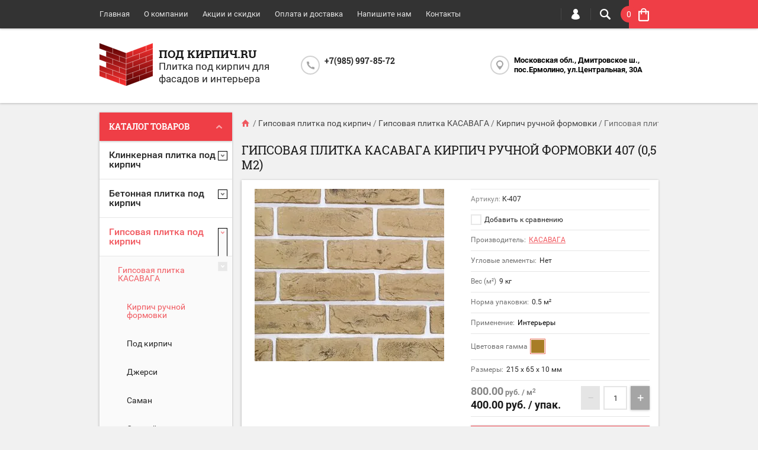

--- FILE ---
content_type: text/html; charset=utf-8
request_url: https://pod-kirpich.ru/shop/product/plitka-kirpich-ruchnoy-formovki-407
body_size: 41468
content:

	<!doctype html><html lang="ru"><head><meta charset="utf-8"><meta name="robots" content="all"/><title>Гипсовая плитка Касавага Кирпич ручной формовки 407 в Москве - купить по низкой цене с доставкой из интернет-магазина Под кирпич.ru</title>
<!-- assets.top -->
<meta property="og:title" content="Гипсовая плитка Касавага Кирпич ручной формовки 407 | Характеристики, Цена, Купить в Под кирпич.ru">
<meta name="twitter:title" content="Гипсовая плитка Касавага Кирпич ручной формовки 407 | Характеристики, Цена, Купить в Под кирпич.ru">
<meta property="og:description" content="Гипсовая плитка Касавага Кирпич ручной формовки 407 - Характеристики, Фото, Цена, Описание | Купить для внутренней отделки и фасадов в интернет-магазине Под кирпич.ru">
<meta name="twitter:description" content="Гипсовая плитка Касавага Кирпич ручной формовки 407 - Характеристики, Фото, Цена, Описание | Купить для внутренней отделки и фасадов в интернет-магазине Под кирпич.ru">
<meta property="og:image" content="https://pod-kirpich.ru/thumb/2/D6P8xRK2nPxDsPM5WmURyA/350r350/d/krf_407.jpg">
<meta name="twitter:image" content="https://pod-kirpich.ru/thumb/2/D6P8xRK2nPxDsPM5WmURyA/350r350/d/krf_407.jpg">
<meta property="og:image:type" content="image/jpeg">
<meta property="og:image:width" content="350">
<meta property="og:image:height" content="350">
<meta property="og:type" content="website">
<meta property="og:url" content="https://pod-kirpich.ru/shop/product/plitka-kirpich-ruchnoy-formovki-407">
<meta property="og:site_name" content="Под-кирпич.ru Ку">
<meta name="twitter:card" content="summary">
<!-- /assets.top -->
<meta name="description" content="Гипсовая плитка Касавага Кирпич ручной формовки 407 - Характеристики, Фото, Цена, Описание | Купить для внутренней отделки и фасадов в интернет-магазине Под кирпич.ru"><meta name="keywords" content="Гипсовая плитка Касавага Кирпич ручной формовки 407 купить, под кирпич, в Москве, Плитка под кирпич купить, внутренняя отделка, отделка фасадов, Искусственный камень в Москве, Декоративная плитка, заказать онлайн, облицовочные материалы"><meta name="SKYPE_TOOLBAR" content="SKYPE_TOOLBAR_PARSER_COMPATIBLE"><meta name="viewport" content="width=device-width, initial-scale=1.0, maximum-scale=1.0, user-scalable=no"><meta name="format-detection" content="telephone=no"><meta http-equiv="x-rim-auto-match" content="none"><script src="/g/libs/jquery/1.10.2/jquery.min.js"></script>	<link rel="stylesheet" href="/g/css/styles_articles_tpl.css">
<meta name="yandex-verification" content="0c079b4e138512dc" />

            <!-- 46b9544ffa2e5e73c3c971fe2ede35a5 -->
            <script src='/shared/s3/js/lang/ru.js'></script>
            <script src='/shared/s3/js/common.min.js'></script>
        <link rel='stylesheet' type='text/css' href='/shared/s3/css/calendar.css' /><link rel='stylesheet' type='text/css' href='/shared/highslide-4.1.13/highslide.min.css'/>
<script type='text/javascript' src='/shared/highslide-4.1.13/highslide-full.packed.js'></script>
<script type='text/javascript'>
hs.graphicsDir = '/shared/highslide-4.1.13/graphics/';
hs.outlineType = null;
hs.showCredits = false;
hs.lang={cssDirection:'ltr',loadingText:'Загрузка...',loadingTitle:'Кликните чтобы отменить',focusTitle:'Нажмите чтобы перенести вперёд',fullExpandTitle:'Увеличить',fullExpandText:'Полноэкранный',previousText:'Предыдущий',previousTitle:'Назад (стрелка влево)',nextText:'Далее',nextTitle:'Далее (стрелка вправо)',moveTitle:'Передвинуть',moveText:'Передвинуть',closeText:'Закрыть',closeTitle:'Закрыть (Esc)',resizeTitle:'Восстановить размер',playText:'Слайд-шоу',playTitle:'Слайд-шоу (пробел)',pauseText:'Пауза',pauseTitle:'Приостановить слайд-шоу (пробел)',number:'Изображение %1/%2',restoreTitle:'Нажмите чтобы посмотреть картинку, используйте мышь для перетаскивания. Используйте клавиши вперёд и назад'};</script>
<link rel="icon" href="/favicon.ico" type="image/x-icon">
<link rel="apple-touch-icon" href="/touch-icon-iphone.png">
<link rel="apple-touch-icon" sizes="76x76" href="/touch-icon-ipad.png">
<link rel="apple-touch-icon" sizes="120x120" href="/touch-icon-iphone-retina.png">
<link rel="apple-touch-icon" sizes="152x152" href="/touch-icon-ipad-retina.png">
<meta name="msapplication-TileImage" content="/touch-w8-mediumtile.png"/>
<meta name="msapplication-square70x70logo" content="/touch-w8-smalltile.png" />
<meta name="msapplication-square150x150logo" content="/touch-w8-mediumtile.png" />
<meta name="msapplication-wide310x150logo" content="/touch-w8-widetile.png" />
<meta name="msapplication-square310x310logo" content="/touch-w8-largetile.png" />

<link rel='stylesheet' type='text/css' href='/t/images/__csspatch/3/patch.css'/>

<!--s3_require-->
<link rel="stylesheet" href="/g/basestyle/1.0.1/user/user.css" type="text/css"/>
<link rel="stylesheet" href="/g/basestyle/1.0.1/user/user.gray.css" type="text/css"/>
<script type="text/javascript" src="/g/basestyle/1.0.1/user/user.js" async></script>
<!--/s3_require-->
			
		
		
		
			<link rel="stylesheet" type="text/css" href="/g/shop2v2/default/css/theme.less.css">		
			<script type="text/javascript" src="/g/printme.js"></script>
		<script type="text/javascript" src="/g/shop2v2/default/js/tpl.js"></script>
		<script type="text/javascript" src="/g/shop2v2/default/js/baron.min.js"></script>
		
			<script type="text/javascript" src="/g/shop2v2/default/js/shop2.2.js"></script>
		
	<script type="text/javascript">shop2.init({"productRefs": {"93413261":{"uglovie_elementi_text":{"\u041d\u0435\u0442":["124638461"]},"ves_kv_m_par":{"9":["124638461"]},"norm_upak_kv_m_par":{"0.5":["124638461"]},"harakteristiki":{"b0260c5be5fa1b3ce375b0dc22bccc88":["124638461"]},"oplata":{"9f1e89a8c8974eef417defaf2db8bc82":["124638461"]},"primenenie_mn":{"223161461":["124638461"]},"cv_pal_532":{"223204061":["124638461"]},"razmer_dxvxt_":{"215 \u0445 65 \u0445 10":["124638461"]}}},"apiHash": {"getPromoProducts":"aa48e31792b8810ada9f17de5c0f7ada","getSearchMatches":"bb5baa38a5c2bac64b9619a2f582aee5","getFolderCustomFields":"4e63ef335cbf821f05f2672953f59def","getProductListItem":"32a97489ceb8125e163d89f6adf37baa","cartAddItem":"eb67bbb82700cd18a0c7b12b52d2212d","cartRemoveItem":"e2cbf312eabad21e0e41d995eed3b47c","cartUpdate":"8cc4837e7421ebd8f3cb1541ce177f11","cartRemoveCoupon":"e21e39940e61ab0837e307482be49720","cartAddCoupon":"3aad3572c4ed54b248ecbf44cea9e7d5","deliveryCalc":"7a25a656ce1e668c4d709eee6096b12b","printOrder":"258f8a9630c2e0b381f654377397cfd8","cancelOrder":"61456c9f52153882d04020b8a9a1dd41","cancelOrderNotify":"70f041e24dde06b579403f12fc307e7b","repeatOrder":"21970406cedc6a46c46906461c177036","paymentMethods":"4f2c694d07847c29c1d728a46b950568","compare":"64d91098457cb29e47cf16d1b9c8a96f"},"hash": null,"verId": 1849069,"mode": "product","step": "","uri": "/shop","IMAGES_DIR": "/d/","my": {"list_picture_enlarge":true,"accessory":"\u0410\u043a\u0441\u0441\u0435\u0441\u0441\u0443\u0430\u0440\u044b","kit":"\u041d\u0430\u0431\u043e\u0440","recommend":"\u0420\u0435\u043a\u043e\u043c\u0435\u043d\u0434\u0443\u0435\u043c\u044b\u0435","similar":"\u041f\u043e\u0445\u043e\u0436\u0438\u0435","modification":"\u041c\u043e\u0434\u0438\u0444\u0438\u043a\u0430\u0446\u0438\u0438","unique_values":true,"pricelist_options_toggle":true,"show_product_unit":true},"shop2_cart_order_payments": 1,"cf_margin_price_enabled": 0,"maps_yandex_key":"","maps_google_key":""});</script>
<style type="text/css">.product-item-thumb {width: 194px;}.product-item-thumb .product-image, .product-item-simple .product-image {height: 300px;width: 194px;}.product-item-thumb .product-amount .amount-title {width: 98px;}.product-item-thumb .product-price {width: 144px;}.shop2-product .product-side-l {width: 320px;}.shop2-product .product-image {height: 450px;width: 320px;}.shop2-product .product-thumbnails li {width: 96px;height: 96px;}</style>
 <link rel="stylesheet" href="/t/v1239/images/theme12/theme.scss.css"><!--[if lt IE 10]><script src="/g/libs/ie9-svg-gradient/0.0.1/ie9-svg-gradient.min.js"></script><script src="/g/libs/jquery-placeholder/2.0.7/jquery.placeholder.min.js"></script><script src="/g/libs/jquery-textshadow/0.0.1/jquery.textshadow.min.js"></script><script src="/g/s3/misc/ie/0.0.1/ie.js"></script><![endif]--><!--[if lt IE 9]><script src="/g/libs/html5shiv/html5.js"></script><![endif]--></head><body  ><div class="top-line-wr"><div class="top-line-in clear-self "><div class="menu-block-wrapper displayNone"><div class="menu-block-link"><svg xmlns="http://www.w3.org/2000/svg" xmlns:xlink="http://www.w3.org/1999/xlink" preserveAspectRatio="xMidYMid" width="22" height="16" viewBox="0 0 22 16" class="menu-link-ico-wr"><path d="M20.787,9.261 C20.787,9.261 1.242,9.261 1.242,9.261 C0.564,9.261 0.014,8.696 0.014,7.999 C0.014,7.302 0.564,6.737 1.242,6.737 C1.242,6.737 20.787,6.737 20.787,6.737 C21.465,6.737 22.014,7.302 22.014,7.999 C22.014,8.696 21.465,9.261 20.787,9.261 ZM20.787,2.530 C20.787,2.530 1.242,2.530 1.242,2.530 C0.564,2.530 0.014,1.965 0.014,1.268 C0.014,0.571 0.564,0.007 1.242,0.007 C1.242,0.007 20.787,0.007 20.787,0.007 C21.465,0.007 22.014,0.571 22.014,1.268 C22.014,1.965 21.465,2.530 20.787,2.530 ZM1.242,13.467 C1.242,13.467 20.787,13.467 20.787,13.467 C21.465,13.467 22.014,14.032 22.014,14.729 C22.014,15.426 21.465,15.991 20.787,15.991 C20.787,15.991 1.242,15.991 1.242,15.991 C0.564,15.991 0.014,15.426 0.014,14.729 C0.014,14.032 0.564,13.467 1.242,13.467 Z" class="menu-link-ico"/></svg></div><div class="menu-block-in"><div class="menu-blocks"><div class="close-btn"><svg xmlns="http://www.w3.org/2000/svg" xmlns:xlink="http://www.w3.org/1999/xlink" preserveAspectRatio="xMidYMid" width="12" height="12" viewBox="0 0 12 12" class="menu-link-ico-wr"><path d="M 11.69 1.81 C 11.69 1.81 7.5 6 7.5 6 C 7.5 6 11.69 10.19 11.69 10.19 C 11.69 10.19 11.69 10.19 11.69 10.19 C 11.88 10.38 12 10.65 12 10.94 C 12 11.53 11.53 12 10.94 12 C 10.65 12 10.38 11.88 10.19 11.69 C 10.19 11.69 10.19 11.69 10.19 11.69 C 10.19 11.69 6 7.5 6 7.5 C 6 7.5 1.81 11.69 1.81 11.69 C 1.81 11.69 1.81 11.69 1.81 11.69 C 1.62 11.88 1.35 12 1.06 12 C 0.47 12 0 11.53 0 10.94 C 0 10.65 0.12 10.38 0.31 10.19 C 0.31 10.19 0.31 10.19 0.31 10.19 C 0.31 10.19 4.5 6 4.5 6 C 4.5 6 0.31 1.81 0.31 1.81 C 0.31 1.81 0.31 1.81 0.31 1.81 C 0.12 1.61 0 1.35 0 1.06 C 0 0.47 0.47 0 1.06 0 C 1.35 0 1.62 0.12 1.81 0.31 C 1.81 0.31 1.81 0.31 1.81 0.31 C 1.81 0.31 6 4.5 6 4.5 C 6 4.5 10.19 0.31 10.19 0.31 C 10.19 0.31 10.19 0.31 10.19 0.31 C 10.38 0.12 10.65 0 10.94 0 C 11.53 0 12 0.47 12 1.06 C 12 1.35 11.88 1.61 11.69 1.81 C 11.69 1.81 11.69 1.81 11.69 1.81 Z" class="close-ico"/></svg></div><nav class="menu-top-wrap"><ul class="menu-top"><li class="opened active"><a href="/" >Главная</a></li><li><a href="/o-kompanii" >О компании</a></li><li><a href="/aktsii-i-skidki" >Акции и скидки</a></li><li><a href="/oplata-i-dostavka" >Оплата и доставка</a><ul class="level-2"><li><a href="/kak-sdelat-zakaz" >Как сделать заказ</a></li><li><a href="/vozvrat-tovara" >Возврат товара</a></li><li><a href="/rekvizity-organizacii" >Реквизиты организации</a></li></ul></li><li><a href="/napishite-nam" >Напишите нам</a></li><li><a href="/nash-adres" >Контакты</a></li></ul></nav></div></div></div><div class="search-block-wr"><div class="search-link"><svg xmlns="http://www.w3.org/2000/svg" xmlns:xlink="http://www.w3.org/1999/xlink" preserveAspectRatio="xMidYMid" width="18" height="18" viewBox="0 0 18 18" class="search-link-ico-wr"><path d="M 17.58 15.45 C 17.58 15.45 13.27 11.14 13.27 11.14 C 13.22 11.09 13.17 11.05 13.11 11.01 C 13.84 9.89 14.27 8.56 14.27 7.13 C 14.27 3.2 11.08 0.01 7.14 0.01 C 3.2 0.01 0.01 3.2 0.01 7.13 C 0.01 11.07 3.2 14.26 7.14 14.26 C 8.57 14.26 9.9 13.83 11.02 13.1 C 11.06 13.16 11.1 13.21 11.15 13.26 C 11.15 13.26 15.46 17.57 15.46 17.57 C 15.75 17.86 16.14 18.01 16.52 18.01 C 16.91 18.01 17.29 17.86 17.58 17.57 C 18.17 16.98 18.17 16.03 17.58 15.45 Z M 7.14 12.01 C 4.45 12.01 2.26 9.82 2.26 7.13 C 2.26 4.44 4.45 2.26 7.14 2.26 C 9.83 2.26 12.02 4.44 12.02 7.13 C 12.02 9.82 9.83 12.01 7.14 12.01 Z" class="search-link-ico"/></svg></div><div class="search-block-in"><div class="search-block"><div class="search-block-title">Поиск<div class="close-btn"><svg xmlns="http://www.w3.org/2000/svg" xmlns:xlink="http://www.w3.org/1999/xlink" preserveAspectRatio="xMidYMid" width="12" height="12" viewBox="0 0 12 12" class="menu-link-ico-wr"><path d="M 11.69 1.81 C 11.69 1.81 7.5 6 7.5 6 C 7.5 6 11.69 10.19 11.69 10.19 C 11.69 10.19 11.69 10.19 11.69 10.19 C 11.88 10.38 12 10.65 12 10.94 C 12 11.53 11.53 12 10.94 12 C 10.65 12 10.38 11.88 10.19 11.69 C 10.19 11.69 10.19 11.69 10.19 11.69 C 10.19 11.69 6 7.5 6 7.5 C 6 7.5 1.81 11.69 1.81 11.69 C 1.81 11.69 1.81 11.69 1.81 11.69 C 1.62 11.88 1.35 12 1.06 12 C 0.47 12 0 11.53 0 10.94 C 0 10.65 0.12 10.38 0.31 10.19 C 0.31 10.19 0.31 10.19 0.31 10.19 C 0.31 10.19 4.5 6 4.5 6 C 4.5 6 0.31 1.81 0.31 1.81 C 0.31 1.81 0.31 1.81 0.31 1.81 C 0.12 1.61 0 1.35 0 1.06 C 0 0.47 0.47 0 1.06 0 C 1.35 0 1.62 0.12 1.81 0.31 C 1.81 0.31 1.81 0.31 1.81 0.31 C 1.81 0.31 6 4.5 6 4.5 C 6 4.5 10.19 0.31 10.19 0.31 C 10.19 0.31 10.19 0.31 10.19 0.31 C 10.38 0.12 10.65 0 10.94 0 C 11.53 0 12 0.47 12 1.06 C 12 1.35 11.88 1.61 11.69 1.81 C 11.69 1.81 11.69 1.81 11.69 1.81 Z" class="close-ico"/></svg></div></div><nav class="site-search-wr"><form action="/search" method="get"><input type="text" class="search-text" name="search" onBlur="this.placeholder=this.placeholder==''?'Поиск':this.placeholder" onFocus="this.placeholder=this.placeholder=='Поиск'?'':this.placeholder;" placeholder="Поиск" /><input type="submit" class="search-but" value=""/><re-captcha data-captcha="recaptcha"
     data-name="captcha"
     data-sitekey="6LddAuIZAAAAAAuuCT_s37EF11beyoreUVbJlVZM"
     data-lang="ru"
     data-rsize="invisible"
     data-type="image"
     data-theme="light"></re-captcha></form></nav>    
    
<div class="search-online-store">
    <div class="block-title">Расширенный поиск
        <svg preserveAspectRatio="xMidYMid" width="11" height="7" viewBox="0 0 11 7" class="menu-link-ico-wr">
            <path d="M 2.96 1.29 C 2.96 1.29 5.97 4.11 5.97 4.11 C 5.97 4.11 9.06 1.21 9.06 1.21 C 9.06 1.21 9.06 1.21 9.06 1.21 C 9.26 1.02 9.55 0.91 9.86 0.91 C 10.49 0.91 11.01 1.4 11.01 2 C 11.01 2.3 10.88 2.57 10.68 2.76 C 10.68 2.76 10.69 2.77 10.69 2.77 C 10.69 2.77 6.8 6.42 6.8 6.42 C 6.8 6.42 6.8 6.42 6.8 6.42 C 6.59 6.63 6.3 6.75 5.97 6.75 C 5.97 6.75 5.97 6.75 5.97 6.75 C 5.97 6.75 5.97 6.75 5.97 6.75 C 5.64 6.75 5.35 6.63 5.14 6.42 C 5.14 6.42 5.14 6.42 5.14 6.42 C 5.14 6.42 1.25 2.77 1.25 2.77 C 1.25 2.77 1.25 2.76 1.25 2.76 C 1.06 2.57 0.93 2.3 0.93 2 C 0.93 1.4 1.45 0.91 2.09 0.91 C 2.43 0.91 2.75 1.06 2.96 1.29 Z" class="search-title-arr"/>
        </svg>
    </div>

    <div class="block-body">
        <form class="dropdown" action="/shop/search" enctype="multipart/form-data">
            <input type="hidden" name="sort_by" value="">
            
            

                        <div class="row search_price range_slider_wrapper">
                <div class="row-title">Цена</div>
                <div class="price_range clear-self">
                    <input name="s[price][min]" type="tel" size="5" class="small low" value="0" />
                    <input name="s[price][max]" type="tel" size="5" class="small hight" value="40000" />
                </div>
                <div class="input_range_slider"></div>
            </div>
            
                            <div class="field text">
                    <label class="field-title" for="s[name]">Название:</label><br>
                    <label class="input"><input type="text" name="s[name]" id="s[name]" value=""></label>
                </div>
            
                            <div class="field text">
                    <label class="field-title" for="s[article">Артикул:</label><br>
                    <label class="input"><input type="text" name="s[article]" id="s[article" value=""></label>
                </div>
            
                            <div class="field text">
                    <label class="field-title" for="search_text">Текст:</label><br>
                    <label class="input"><input type="text" name="search_text" id="search_text"  value=""></label>
                </div>
                        
                            <div class="field select">
                    <span class="field-title">Выберите категорию:</span><br>
                    <select name="s[folder_id]" id="s[folder_id]">
                        <option value="">Все</option>
                                                                                                                                        <option value="690340441" >
                                     Клинкерная плитка под кирпич
                                </option>
                                                                                                                <option value="32153661" >
                                    &raquo; Клинкерная плитка FELDHAUS KLINKER
                                </option>
                                                                                                                <option value="32153261" >
                                    &raquo;&raquo; Серия Classic
                                </option>
                                                                                                                <option value="32658061" >
                                    &raquo;&raquo; Серия Sintra
                                </option>
                                                                                                                <option value="33238061" >
                                    &raquo;&raquo; Серия Vascu
                                </option>
                                                                                                                <option value="433863261" >
                                    &raquo;&raquo; Серия Carbona / Salina
                                </option>
                                                                                                                <option value="433874661" >
                                    &raquo;&raquo; Серия Vascu / Bacco
                                </option>
                                                                                                                <option value="413569661" >
                                    &raquo; Клинкерная плитка Westerwalder Klinker
                                </option>
                                                                                                                <option value="455658861" >
                                    &raquo;&raquo; Arosa
                                </option>
                                                                                                                <option value="190660502" >
                                    &raquo;&raquo; Montana
                                </option>
                                                                                                                <option value="455658661" >
                                    &raquo;&raquo; Natur
                                </option>
                                                                                                                <option value="455659261" >
                                    &raquo;&raquo; Vintage
                                </option>
                                                                                                                <option value="455659661" >
                                    &raquo;&raquo; Спил с кирпича 22 мм
                                </option>
                                                                                                                <option value="48121300" >
                                    &raquo; Клинкерная плитка  INTERBAU
                                </option>
                                                                                                                <option value="51164300" >
                                    &raquo; Клинкерная плитка  DeKeramik
                                </option>
                                                                                                                <option value="203934702" >
                                    &raquo; Клинкерная плитка  Terramatic
                                </option>
                                                                                                                <option value="204096702" >
                                    &raquo;&raquo; Серия Plato
                                </option>
                                                                                                                <option value="208144702" >
                                    &raquo;&raquo; Серия Koro
                                </option>
                                                                                                                <option value="275826108" >
                                    &raquo;&raquo; Серия Moon
                                </option>
                                                                                                                <option value="179361706" >
                                    &raquo; Клинкерная плитка KING KLINKER
                                </option>
                                                                                                                <option value="275660507" >
                                    &raquo; Клинкерная плитка BestPoint
                                </option>
                                                                                                                <option value="275671907" >
                                    &raquo;&raquo; Loft Brick
                                </option>
                                                                                                                <option value="278647507" >
                                    &raquo;&raquo; Retro Brick
                                </option>
                                                                                                                <option value="280369107" >
                                    &raquo;&raquo; Exclusive
                                </option>
                                                                                                                <option value="327714709" >
                                    &raquo;&raquo; Classic
                                </option>
                                                                                                                <option value="408769509" >
                                    &raquo; Клинкерная плитка Keramin
                                </option>
                                                                                                                <option value="408844309" >
                                    &raquo;&raquo; Амстердам
                                </option>
                                                                                                                <option value="410481509" >
                                    &raquo;&raquo; Теннесси
                                </option>
                                                                                                                <option value="412488909" >
                                    &raquo;&raquo; Техас
                                </option>
                                                                                                                <option value="412707309" >
                                    &raquo;&raquo; Колорадо
                                </option>
                                                                                                                <option value="412850709" >
                                    &raquo;&raquo; Мичиган
                                </option>
                                                                                                                <option value="415713909" >
                                    &raquo;&raquo; Юта
                                </option>
                                                                                                                <option value="415967509" >
                                    &raquo;&raquo; Иллинойс
                                </option>
                                                                                                                <option value="416086709" >
                                    &raquo;&raquo; Айдахо
                                </option>
                                                                                                                <option value="416301109" >
                                    &raquo;&raquo; Орегон
                                </option>
                                                                                                                <option value="690338241" >
                                     Бетонная плитка под кирпич
                                </option>
                                                                                                                <option value="692060441" >
                                    &raquo; WHITE HILLS
                                </option>
                                                                                                                <option value="23685661" >
                                    &raquo;&raquo; Лондон брик
                                </option>
                                                                                                                <option value="23687661" >
                                    &raquo;&raquo; Кёльн брик
                                </option>
                                                                                                                <option value="23686661" >
                                    &raquo;&raquo; Бремен брик
                                </option>
                                                                                                                <option value="31399461" >
                                    &raquo;&raquo; Алтен брик
                                </option>
                                                                                                                <option value="23686861" >
                                    &raquo;&raquo; Брюгге брик
                                </option>
                                                                                                                <option value="23687261" >
                                    &raquo;&raquo; Сити брик
                                </option>
                                                                                                                <option value="23687461" >
                                    &raquo;&raquo; Остия брик
                                </option>
                                                                                                                <option value="23690061" >
                                    &raquo;&raquo; Терамо брик
                                </option>
                                                                                                                <option value="23690461" >
                                    &raquo;&raquo; Терамо брик II
                                </option>
                                                                                                                <option value="23690661" >
                                    &raquo;&raquo; Тиволи брик
                                </option>
                                                                                                                <option value="23690861" >
                                    &raquo;&raquo; Йорк брик
                                </option>
                                                                                                                <option value="23691061" >
                                    &raquo;&raquo; Дерри брик
                                </option>
                                                                                                                <option value="23691461" >
                                    &raquo;&raquo; Бергамо брик
                                </option>
                                                                                                                <option value="435167461" >
                                    &raquo;&raquo; Торн брик
                                </option>
                                                                                                                <option value="436157461" >
                                    &raquo;&raquo; Тироль брик
                                </option>
                                                                                                                <option value="2784100" >
                                    &raquo;&raquo; Линц брик
                                </option>
                                                                                                                <option value="120670900" >
                                    &raquo;&raquo; Рейн брик
                                </option>
                                                                                                                <option value="120987900" >
                                    &raquo;&raquo; Берн брик
                                </option>
                                                                                                                <option value="116342301" >
                                    &raquo;&raquo; Эрдинг брик
                                </option>
                                                                                                                <option value="128348901" >
                                    &raquo;&raquo; Бран брик
                                </option>
                                                                                                                <option value="129571701" >
                                    &raquo;&raquo; Реген брик
                                </option>
                                                                                                                <option value="157663508" >
                                    &raquo;&raquo; Ринн брик
                                </option>
                                                                                                                <option value="168440708" >
                                    &raquo;&raquo; Дюрен брик
                                </option>
                                                                                                                <option value="3098700" >
                                    &raquo; LEONARDO STONE
                                </option>
                                                                                                                <option value="3098900" >
                                    &raquo;&raquo; Авиньон
                                </option>
                                                                                                                <option value="3142700" >
                                    &raquo;&raquo; Бремен
                                </option>
                                                                                                                <option value="20092502" >
                                    &raquo;&raquo; Брюгге SLIM
                                </option>
                                                                                                                <option value="45928300" >
                                    &raquo;&raquo; Денвер
                                </option>
                                                                                                                <option value="3602100" >
                                    &raquo;&raquo; Дижон
                                </option>
                                                                                                                <option value="3640100" >
                                    &raquo;&raquo; Иль-де-Франс
                                </option>
                                                                                                                <option value="3661500" >
                                    &raquo;&raquo; Лион
                                </option>
                                                                                                                <option value="3691700" >
                                    &raquo;&raquo; Лондон
                                </option>
                                                                                                                <option value="3696700" >
                                    &raquo;&raquo; Лувр
                                </option>
                                                                                                                <option value="3771300" >
                                    &raquo;&raquo; Мадрид
                                </option>
                                                                                                                <option value="3817700" >
                                    &raquo;&raquo; Неаполь
                                </option>
                                                                                                                <option value="123195102" >
                                    &raquo;&raquo; Нью-Йорк
                                </option>
                                                                                                                <option value="4021700" >
                                    &raquo;&raquo; Орлеан
                                </option>
                                                                                                                <option value="146797700" >
                                    &raquo;&raquo; Орли
                                </option>
                                                                                                                <option value="5670500" >
                                    &raquo;&raquo; Париж-1
                                </option>
                                                                                                                <option value="42409700" >
                                    &raquo;&raquo; Париж-2
                                </option>
                                                                                                                <option value="197156101" >
                                    &raquo;&raquo; Перт
                                </option>
                                                                                                                <option value="5744500" >
                                    &raquo;&raquo; Прованс
                                </option>
                                                                                                                <option value="44390900" >
                                    &raquo;&raquo; Пьемонт
                                </option>
                                                                                                                <option value="39803300" >
                                    &raquo;&raquo; Руан
                                </option>
                                                                                                                <option value="44067300" >
                                    &raquo;&raquo; Сен-Жермен
                                </option>
                                                                                                                <option value="45027500" >
                                    &raquo;&raquo; Роттердам
                                </option>
                                                                                                                <option value="125559902" >
                                    &raquo;&raquo; Сидней
                                </option>
                                                                                                                <option value="45320300" >
                                    &raquo;&raquo; Сиэтл
                                </option>
                                                                                                                <option value="45730300" >
                                    &raquo;&raquo; Ванкувер
                                </option>
                                                                                                                <option value="45803700" >
                                    &raquo;&raquo; Бостон
                                </option>
                                                                                                                <option value="45925300" >
                                    &raquo;&raquo; Монреаль
                                </option>
                                                                                                                <option value="692078241" >
                                    &raquo; ЭКОСТОУН
                                </option>
                                                                                                                <option value="23692861" >
                                    &raquo;&raquo; Песчаник
                                </option>
                                                                                                                <option value="23693061" >
                                    &raquo;&raquo; Старый город
                                </option>
                                                                                                                <option value="23693461" >
                                    &raquo;&raquo; Квебек
                                </option>
                                                                                                                <option value="23693861" >
                                    &raquo;&raquo; Монреаль
                                </option>
                                                                                                                <option value="23694061" >
                                    &raquo;&raquo; Оттава
                                </option>
                                                                                                                <option value="23694461" >
                                    &raquo;&raquo; Ванкувер
                                </option>
                                                                                                                <option value="23694661" >
                                    &raquo;&raquo; Клинкер
                                </option>
                                                                                                                <option value="23695061" >
                                    &raquo;&raquo; Лофт
                                </option>
                                                                                                                <option value="23695461" >
                                    &raquo;&raquo; Кембридж
                                </option>
                                                                                                                <option value="23695661" >
                                    &raquo;&raquo; Сиетл
                                </option>
                                                                                                                <option value="692078441" >
                                    &raquo; UNI-STONE
                                </option>
                                                                                                                <option value="23696261" >
                                    &raquo;&raquo; Пражский кирпич
                                </option>
                                                                                                                <option value="23696461" >
                                    &raquo;&raquo; Рижский кирпич
                                </option>
                                                                                                                <option value="23696861" >
                                    &raquo;&raquo; Римский кирпич
                                </option>
                                                                                                                <option value="23711261" >
                                    &raquo;&raquo; Люксембург
                                </option>
                                                                                                                <option value="23711461" >
                                    &raquo;&raquo; Парламент
                                </option>
                                                                                                                <option value="23711661" >
                                    &raquo;&raquo; Гулливер
                                </option>
                                                                                                                <option value="23712661" >
                                    &raquo;&raquo; Петра
                                </option>
                                                                                                                <option value="23715261" >
                                    &raquo;&raquo; Арго
                                </option>
                                                                                                                <option value="176181906" >
                                    &raquo;&raquo; Блюз
                                </option>
                                                                                                                <option value="190892506" >
                                    &raquo;&raquo; Римхен
                                </option>
                                                                                                                <option value="67051700" >
                                    &raquo; KAMROCK
                                </option>
                                                                                                                <option value="67051900" >
                                    &raquo;&raquo; Античный кирпич
                                </option>
                                                                                                                <option value="84631500" >
                                    &raquo;&raquo; Ганзейский кирпич
                                </option>
                                                                                                                <option value="95791500" >
                                    &raquo;&raquo; Клинкерный кирпич
                                </option>
                                                                                                                <option value="103156900" >
                                    &raquo;&raquo; Старый кирпич
                                </option>
                                                                                                                <option value="107339900" >
                                    &raquo;&raquo; Клеймёный кирпич
                                </option>
                                                                                                                <option value="110627900" >
                                    &raquo;&raquo; Романский кирпич
                                </option>
                                                                                                                <option value="116928100" >
                                    &raquo;&raquo; GORAU Античный кирпич
                                </option>
                                                                                                                <option value="413580261" >
                                    &raquo; LOFT Style
                                </option>
                                                                                                                <option value="420471461" >
                                    &raquo;&raquo; Loft
                                </option>
                                                                                                                <option value="2526300" >
                                    &raquo; ATLAS STONE
                                </option>
                                                                                                                <option value="2544300" >
                                    &raquo;&raquo; Венский кирпич
                                </option>
                                                                                                                <option value="2547500" >
                                    &raquo;&raquo; Декоративный кирпич
                                </option>
                                                                                                                <option value="2552500" >
                                    &raquo;&raquo; Дрезденский кирпич
                                </option>
                                                                                                                <option value="2580500" >
                                    &raquo;&raquo; Клинкерный кирпич
                                </option>
                                                                                                                <option value="2584900" >
                                    &raquo;&raquo; Шамотный кирпич
                                </option>
                                                                                                                <option value="2586500" >
                                    &raquo;&raquo; Крымский кирпич
                                </option>
                                                                                                                <option value="2682900" >
                                    &raquo;&raquo; Рязанский кирпич
                                </option>
                                                                                                                <option value="2688100" >
                                    &raquo;&raquo; Известняк узкий
                                </option>
                                                                                                                <option value="2698900" >
                                    &raquo;&raquo; Коломенский кирпич
                                </option>
                                                                                                                <option value="2705700" >
                                    &raquo;&raquo; Касимовский кирпич
                                </option>
                                                                                                                <option value="2710900" >
                                    &raquo;&raquo; Старый кирпич
                                </option>
                                                                                                                <option value="2715700" >
                                    &raquo;&raquo; Гранит узкий
                                </option>
                                                                                                                <option value="142660701" >
                                    &raquo; BETOLIT
                                </option>
                                                                                                                <option value="142677701" >
                                    &raquo;&raquo; Алтай
                                </option>
                                                                                                                <option value="148157901" >
                                    &raquo;&raquo; Брик
                                </option>
                                                                                                                <option value="151948101" >
                                    &raquo;&raquo; Кения
                                </option>
                                                                                                                <option value="174983101" >
                                    &raquo;&raquo; Урал
                                </option>
                                                                                                                <option value="109127306" >
                                    &raquo; PETRA
                                </option>
                                                                                                                <option value="109277306" >
                                    &raquo;&raquo; Клинкерный кирпич
                                </option>
                                                                                                                <option value="112123906" >
                                    &raquo;&raquo; Туринский кирпич
                                </option>
                                                                                                                <option value="113239106" >
                                    &raquo;&raquo; Византийский кирпич
                                </option>
                                                                                                                <option value="114129306" >
                                    &raquo;&raquo; Версальский кирпич
                                </option>
                                                                                                                <option value="114214706" >
                                    &raquo;&raquo; Скандинавский кирпич
                                </option>
                                                                                                                <option value="201368106" >
                                    &raquo; КАМТЕК
                                </option>
                                                                                                                <option value="201396506" >
                                    &raquo;&raquo; Классический кирпич
                                </option>
                                                                                                                <option value="203588306" >
                                    &raquo;&raquo; Баварский кирпич
                                </option>
                                                                                                                <option value="205235506" >
                                    &raquo;&raquo; Британский кирпич
                                </option>
                                                                                                                <option value="206062906" >
                                    &raquo;&raquo; Старый кирпич
                                </option>
                                                                                                                <option value="208035706" >
                                    &raquo;&raquo; Скандинавский кирпич
                                </option>
                                                                                                                <option value="208067106" >
                                    &raquo;&raquo; Лонг Брик
                                </option>
                                                                                                                <option value="54489509" >
                                    &raquo;&raquo; Клинкерный кирпич
                                </option>
                                                                                                                <option value="690339441" >
                                     Гипсовая плитка под кирпич
                                </option>
                                                                                                                <option value="25594661" >
                                    &raquo; Гипсовая плитка КАСАВАГА
                                </option>
                                                                                                                <option value="19401861" >
                                    &raquo;&raquo; Кирпич ручной формовки
                                </option>
                                                                                                                <option value="19351461" >
                                    &raquo;&raquo; Под кирпич
                                </option>
                                                                                                                <option value="690339641" >
                                    &raquo;&raquo; Джерси
                                </option>
                                                                                                                <option value="690339841" >
                                    &raquo;&raquo; Саман
                                </option>
                                                                                                                <option value="420329861" >
                                    &raquo;&raquo; Старый кирпич
                                </option>
                                                                                                                <option value="111321300" >
                                    &raquo;&raquo; Лофт
                                </option>
                                                                                                                <option value="27185661" >
                                    &raquo; Гипсовая плитка МОНТЕ АЛЬБА
                                </option>
                                                                                                                <option value="27180261" >
                                    &raquo;&raquo; Эллин брик
                                </option>
                                                                                                                <option value="39323861" >
                                    &raquo;&raquo; Лофт брик
                                </option>
                                                                                                                <option value="39324061" >
                                    &raquo;&raquo; Вельс брик
                                </option>
                                                                                                                <option value="63901900" >
                                    &raquo;&raquo; Йорк брик
                                </option>
                                                                                                                <option value="198254101" >
                                    &raquo;&raquo; Ланс брик
                                </option>
                                                                                                                <option value="198272901" >
                                    &raquo;&raquo; Берген брик
                                </option>
                                                                                                                <option value="114446506" >
                                    &raquo; Гипсовая плитка AIRSTONE
                                </option>
                                                                                                                <option value="114699306" >
                                    &raquo;&raquo; Токио
                                </option>
                                                                                                                <option value="115273106" >
                                    &raquo;&raquo; Калифорния
                                </option>
                                                                                                                <option value="115329706" >
                                    &raquo;&raquo; Нью-Йорк
                                </option>
                                                                                                                <option value="115485306" >
                                    &raquo;&raquo; Женева
                                </option>
                                                                                                                <option value="130512906" >
                                    &raquo;&raquo; Венеция
                                </option>
                                                                                                                <option value="132266506" >
                                    &raquo;&raquo; Барселона
                                </option>
                                                                                                                <option value="133990906" >
                                    &raquo;&raquo; Мемфис
                                </option>
                                                                                                                <option value="134125506" >
                                    &raquo;&raquo; Милан
                                </option>
                                                                                                                <option value="198307501" >
                                     Фасадные панели под кирпич
                                </option>
                                                                                                                <option value="37478306" >
                                    &raquo; Фасадные панели Каньон
                                </option>
                                                                                                                <option value="37850106" >
                                    &raquo;&raquo; Канзас
                                </option>
                                                                                                                <option value="50461106" >
                                    &raquo;&raquo; Индиго
                                </option>
                                                                                                                <option value="53429306" >
                                    &raquo;&raquo; Аризона
                                </option>
                                                                                                                <option value="53840106" >
                                    &raquo;&raquo; Гладкий кирпич
                                </option>
                                                                                                                <option value="54909506" >
                                    &raquo;&raquo; Мюнхенский кирпич
                                </option>
                                                                                                                <option value="56971106" >
                                    &raquo;&raquo; Сколотый кирпич
                                </option>
                                                                                                                <option value="60006706" >
                                    &raquo;&raquo; Конаковский кирпич
                                </option>
                                                                                                                <option value="70736106" >
                                    &raquo;&raquo; Клинкер
                                </option>
                                                                                                                <option value="506603909" >
                                    &raquo;&raquo; Ригель
                                </option>
                                                                                                                <option value="116498708" >
                                     Термопанели с плиткой под кирпич
                                </option>
                                                                                                                <option value="198311701" >
                                    &raquo; Термопанели White Hills
                                </option>
                                                                                                                <option value="198319301" >
                                    &raquo;&raquo; Термопанели c Лондон брик
                                </option>
                                                                                                                <option value="201212301" >
                                    &raquo;&raquo; Термопанели c Сити брик
                                </option>
                                                                                                                <option value="203331701" >
                                    &raquo;&raquo; Термопанели c Терамо брик II
                                </option>
                                                                                                                <option value="204720501" >
                                    &raquo; Термопанели Leonardo Stone
                                </option>
                                                                                                                <option value="204739701" >
                                    &raquo;&raquo; Денвер
                                </option>
                                                                                                                <option value="208616101" >
                                    &raquo;&raquo; Дижон
                                </option>
                                                                                                                <option value="212442301" >
                                    &raquo;&raquo; Перт
                                </option>
                                                                                                                <option value="216734102" >
                                    &raquo;&raquo; Нью-Йорк
                                </option>
                                                                                                                <option value="334083709" >
                                    &raquo; Термопанели Best Point
                                </option>
                                                                                                                <option value="334571309" >
                                    &raquo;&raquo; Loft Brick
                                </option>
                                                                                                                <option value="334593109" >
                                    &raquo;&raquo; Retro Brick
                                </option>
                                                                                                                <option value="334773709" >
                                    &raquo;&raquo; Exclusive
                                </option>
                                                                                                                <option value="337567309" >
                                    &raquo;&raquo; Classic
                                </option>
                                                                                                                <option value="378129909" >
                                    &raquo; Термопанели Европа
                                </option>
                                                                                                                <option value="383349509" >
                                    &raquo;&raquo; Керамин
                                </option>
                                                                                                                <option value="400092109" >
                                    &raquo;&raquo; Берёза
                                </option>
                                                                                                                <option value="453439109" >
                                    &raquo;&raquo; Paradyz
                                </option>
                                                                                                                <option value="690340841" >
                                     Плитка под кирпич из керамогранита
                                </option>
                                                                                                                <option value="413584861" >
                                    &raquo; Плитка под кирпич MONOPOLE CERAMICA
                                </option>
                                                                                                                <option value="444560661" >
                                     Гипсовая плитка под камень
                                </option>
                                                                                                                <option value="447924261" >
                                    &raquo; Монте Альба
                                </option>
                                                                                                                <option value="198296501" >
                                    &raquo;&raquo; Айлэнд
                                </option>
                                                                                                                <option value="444613661" >
                                    &raquo;&raquo; Дорсет Лэнд
                                </option>
                                                                                                                <option value="444617861" >
                                    &raquo;&raquo; Каскад Рейндж
                                </option>
                                                                                                                <option value="444572461" >
                                    &raquo;&raquo; Монтебелло
                                </option>
                                                                                                                <option value="444649461" >
                                    &raquo;&raquo; Монте Кьяро
                                </option>
                                                                                                                <option value="444934461" >
                                    &raquo;&raquo; Пикс Стоун
                                </option>
                                                                                                                <option value="444642661" >
                                    &raquo;&raquo; Торре Бьянка
                                </option>
                                                                                                                <option value="444924261" >
                                    &raquo;&raquo; Тоскана
                                </option>
                                                                                                                <option value="447924861" >
                                    &raquo; Касавага
                                </option>
                                                                                                                <option value="446365661" >
                                    &raquo;&raquo; Боро
                                </option>
                                                                                                                <option value="498008509" >
                                    &raquo;&raquo; Боро Нова
                                </option>
                                                                                                                <option value="498166309" >
                                    &raquo;&raquo; Бриз
                                </option>
                                                                                                                <option value="446505261" >
                                    &raquo;&raquo; Кварцит
                                </option>
                                                                                                                <option value="447611261" >
                                    &raquo;&raquo; Пласт
                                </option>
                                                                                                                <option value="447241861" >
                                    &raquo;&raquo; Скала
                                </option>
                                                                                                                <option value="447753861" >
                                    &raquo;&raquo; Травертин
                                </option>
                                                                                                                <option value="446466461" >
                                    &raquo;&raquo; Шато
                                </option>
                                                                                                                <option value="136496906" >
                                    &raquo; Airstone
                                </option>
                                                                                                                <option value="136503506" >
                                    &raquo;&raquo; Атланта
                                </option>
                                                                                                                <option value="138625506" >
                                    &raquo;&raquo; Марсель
                                </option>
                                                                                                                <option value="138696906" >
                                    &raquo;&raquo; Шанхай
                                </option>
                                                                                                                <option value="139026906" >
                                    &raquo;&raquo; Мадрид
                                </option>
                                                                                                                <option value="140160706" >
                                    &raquo;&raquo; Вирджиния
                                </option>
                                                                                                                <option value="140268506" >
                                    &raquo;&raquo; Индиана
                                </option>
                                                                                                                <option value="140491106" >
                                    &raquo;&raquo; Флорида
                                </option>
                                                                                                                <option value="112485107" >
                                     Бетонная плитка под камень
                                </option>
                                                                                                                <option value="690341841" >
                                     Сухие смеси и расходные материалы
                                </option>
                                                                                                                <option value="690342441" >
                                    &raquo; Клей для камня
                                </option>
                                                                                                                <option value="690342641" >
                                    &raquo; Затирка для камня
                                </option>
                                                                                                                <option value="690342841" >
                                    &raquo; Расходные материалы
                                </option>
                                                                        </select>
                </div>

                <div id="shop2_search_custom_fields"></div>
            
                        <div id="shop2_search_global_fields">
                
				            </div>
                        
                            <div class="field select">
                    <span class="field-title">Производитель:</span><br>
                    <select name="s[vendor_id]">
                        <option value="">Все</option>          
                                                    <option value="214686641" >WHITE HILLS</option>
                                                    <option value="11805261" >FELDHAUS KLINKER</option>
                                                    <option value="41642700" >KAMROCK</option>
                                                    <option value="9300" >LEONARDO STONE</option>
                                                    <option value="11164861" >LOFTStyle</option>
                                                    <option value="214702241" >ИДЕАЛЬНЫЙ КАМЕНЬ</option>
                                                    <option value="6465861" >КАСАВАГА</option>
                                                    <option value="214702041" >ЭКОСТОУН</option>
                                                    <option value="10037061" >МОНТЕ АЛЬБА</option>
                                                    <option value="112667661" >Atlas Stone</option>
                                                    <option value="112945661" >DeKeramik</option>
                                                    <option value="9933500" >Interbau &amp; Blink</option>
                                                    <option value="15079900" >Imperator Bricks</option>
                                                    <option value="116626061" >MONOPOLE CERAMICA</option>
                                                    <option value="34195900" >PEREL</option>
                                                    <option value="112945861" >STROHER</option>
                                                    <option value="112946061" >Westerwalder Klinker</option>
                                                    <option value="8999061" >ПЕРЕЛ</option>
                                                    <option value="18860700" >Сенат-Техногрупп</option>
                                                    <option value="112946261" >ЭКОБРИК</option>
                                                    <option value="26371501" >Бетолит</option>
                                                    <option value="53721502" >Terramatic</option>
                                                    <option value="7164506" >Каньон</option>
                                                    <option value="21533706" >Petra</option>
                                                    <option value="22605306" >AIRSTONE</option>
                                                    <option value="35692306" >UNI-STONE</option>
                                                    <option value="36224306" >KING KLINKER</option>
                                                    <option value="40599706" >КАМТЕК</option>
                                                    <option value="49647307" >BestPoint</option>
                                                    <option value="18496508" >Döcke</option>
                                                    <option value="19085908" >Grand Line</option>
                                                    <option value="63921909" >Европа</option>
                                                    <option value="69021309" >Keramin</option>
                                            </select>
                </div>
            
                            <div class="field select">
                    <span class="field-title">Новинка:</span><br>
                    <select name="s[new]">
                        <option value="">Все</option>
                        <option value="1">да</option>
                        <option value="0">нет</option>
                    </select>
                </div>
            
                            <div class="field select">
                    <span class="field-title">Спецпредложение:</span><br>
                    <select name="s[special]">
                        <option value="">Все</option>
                        <option value="1">да</option>
                        <option value="0">нет</option>
                    </select>
                </div>
            
                            <div class="field select">
                    <span class="field-title">Результатов на странице:</span>
                    <select name="s[products_per_page]">
                                                                                                        <option value="5">5</option>
                                                                                <option value="20">20</option>
                                                                                <option value="35">35</option>
                                                                                <option value="50">50</option>
                                                                                <option value="65">65</option>
                                                                                <option value="80">80</option>
                                                                                <option value="95">95</option>
                                            </select>
                </div>
            
            <div class="submit">
                <button type="submit" class="search-btn btn-variant1">Найти</button>
            </div>
        <re-captcha data-captcha="recaptcha"
     data-name="captcha"
     data-sitekey="6LddAuIZAAAAAAuuCT_s37EF11beyoreUVbJlVZM"
     data-lang="ru"
     data-rsize="invisible"
     data-type="image"
     data-theme="light"></re-captcha></form>
    </div>
</div><!-- Search Form --></div></div></div><div class="login-block-wr"><div class="login-link"><svg xmlns="http://www.w3.org/2000/svg" xmlns:xlink="http://www.w3.org/1999/xlink" preserveAspectRatio="xMidYMid" width="14" height="18" viewBox="0 0 14 18" class="menu-link-ico-wr"><path d="M 9.39 8.21 C 9.39 8.21 8.75 7.97 8.75 7.97 C 8.75 7.97 9.3 7.57 9.3 7.57 C 10.33 6.81 11 5.57 11 4.16 C 11 3.27 10.72 2.44 10.25 1.76 C 10.25 1.76 10.25 1.76 10.25 1.76 C 10.25 1.76 10.25 1.76 10.25 1.76 C 10.16 1.63 10.07 1.51 9.97 1.4 C 9.96 1.39 9.96 1.38 9.94 1.36 C 9.85 1.26 9.75 1.15 9.65 1.06 C 9.64 1.05 9.63 1.04 9.62 1.03 C 9.39 0.82 9.13 0.64 8.86 0.49 C 8.85 0.49 8.84 0.48 8.84 0.47 C 8.72 0.41 8.6 0.35 8.47 0.3 C 8.43 0.29 8.39 0.27 8.35 0.26 C 8.25 0.22 8.15 0.19 8.05 0.16 C 8 0.14 7.95 0.13 7.91 0.12 C 7.8 0.1 7.7 0.07 7.6 0.06 C 7.55 0.05 7.5 0.04 7.46 0.04 C 7.31 0.02 7.15 0.01 7 0.01 C 6.87 0.01 6.75 0.02 6.63 0.03 C 6.59 0.03 6.56 0.04 6.52 0.04 C 6.43 0.05 6.34 0.07 6.25 0.09 C 6.22 0.09 6.19 0.1 6.16 0.11 C 5.92 0.16 5.69 0.23 5.48 0.32 C 5.44 0.34 5.41 0.35 5.38 0.37 C 5.3 0.4 5.23 0.44 5.15 0.48 C 5.12 0.5 5.09 0.52 5.06 0.53 C 4.96 0.59 4.86 0.66 4.76 0.72 C 4.76 0.72 4.76 0.73 4.75 0.73 C 4.66 0.8 4.57 0.87 4.49 0.94 C 4.46 0.96 4.43 0.99 4.41 1.01 C 4.34 1.06 4.28 1.12 4.22 1.18 C 4.19 1.21 4.17 1.24 4.15 1.26 C 4.06 1.35 3.99 1.43 3.91 1.52 C 3.91 1.53 3.9 1.54 3.89 1.55 C 3.83 1.64 3.77 1.72 3.71 1.81 C 3.69 1.84 3.67 1.88 3.65 1.91 C 3.6 1.98 3.56 2.05 3.52 2.13 C 3.5 2.16 3.48 2.19 3.46 2.23 C 3.41 2.33 3.36 2.44 3.31 2.55 C 3.31 2.55 3.31 2.55 3.31 2.55 C 3.11 3.05 3 3.59 3 4.17 C 3 4.66 3.08 5.12 3.22 5.55 C 3.5 6.37 4.02 7.07 4.69 7.57 C 4.69 7.57 5.24 7.98 5.24 7.98 C 5.24 7.98 4.61 8.21 4.61 8.21 C 1.92 9.23 0 11.91 0 15.06 C -0.01 15.36 0.14 15.7 0.47 16.04 C 0.69 16.28 1 16.51 1.37 16.73 C 1.54 16.83 1.74 16.93 1.94 17.03 C 3.21 17.62 5.01 18.01 7 18.01 C 9.97 18.02 12.53 17.06 13.52 16.01 C 13.86 15.66 14 15.34 14 15.06 C 14 11.91 12.07 9.22 9.39 8.21 Z" class="login-link-ico"/></svg></div><div class="login-block-in"><div class="block-user">
	<div class="block-title">Вход / Регистрация		<div class="close-btn">
			<svg preserveAspectRatio="xMidYMid" width="12" height="12" viewBox="0 0 12 12" class="menu-link-ico-wr">
				<path d="M 11.69 1.81 C 11.69 1.81 7.5 6 7.5 6 C 7.5 6 11.69 10.19 11.69 10.19 C 11.69 10.19 11.69 10.19 11.69 10.19 C 11.88 10.38 12 10.65 12 10.94 C 12 11.53 11.53 12 10.94 12 C 10.65 12 10.38 11.88 10.19 11.69 C 10.19 11.69 10.19 11.69 10.19 11.69 C 10.19 11.69 6 7.5 6 7.5 C 6 7.5 1.81 11.69 1.81 11.69 C 1.81 11.69 1.81 11.69 1.81 11.69 C 1.62 11.88 1.35 12 1.06 12 C 0.47 12 0 11.53 0 10.94 C 0 10.65 0.12 10.38 0.31 10.19 C 0.31 10.19 0.31 10.19 0.31 10.19 C 0.31 10.19 4.5 6 4.5 6 C 4.5 6 0.31 1.81 0.31 1.81 C 0.31 1.81 0.31 1.81 0.31 1.81 C 0.12 1.61 0 1.35 0 1.06 C 0 0.47 0.47 0 1.06 0 C 1.35 0 1.62 0.12 1.81 0.31 C 1.81 0.31 1.81 0.31 1.81 0.31 C 1.81 0.31 6 4.5 6 4.5 C 6 4.5 10.19 0.31 10.19 0.31 C 10.19 0.31 10.19 0.31 10.19 0.31 C 10.38 0.12 10.65 0 10.94 0 C 11.53 0 12 0.47 12 1.06 C 12 1.35 11.88 1.61 11.69 1.81 C 11.69 1.81 11.69 1.81 11.69 1.81 Z" class="close-ico"/>
			</svg>
		</div>
	</div>
	<div class="block-body">
					<form method="post" action="/users">
				<input type="hidden" name="mode" value="login">
				<div class="field name">
					<label class="input"><input type="text" name="login" id="login" tabindex="1" onBlur="this.placeholder=this.placeholder==''?'Логин':this.placeholder" onFocus="this.placeholder=this.placeholder=='Логин'?'':this.placeholder;" placeholder="Логин"></label>
				</div>
				<div class="field password clear-self">
					<label class="input"><input type="password" name="password" id="password" tabindex="2" onBlur="this.placeholder=this.placeholder==''?'Пароль':this.placeholder" onFocus="this.placeholder=this.placeholder=='Пароль'?'':this.placeholder;" placeholder="Пароль"></label>
				</div>
				<div class="field links clear-self">
					<a href="/users/forgot_password" class="forgot">Забыли пароль?</a>
					<button type="submit" class="btn-variant1">Войти</button>
				</div>
				<a href="/users/register" class="register white-btn">Регистрация</a>
			<re-captcha data-captcha="recaptcha"
     data-name="captcha"
     data-sitekey="6LddAuIZAAAAAAuuCT_s37EF11beyoreUVbJlVZM"
     data-lang="ru"
     data-rsize="invisible"
     data-type="image"
     data-theme="light"></re-captcha></form>
			</div>
</div></div></div><div id="shop2-cart-preview" class="cart-wr">
	<div class="cart-in">
		<div class="cart-in2">
			<div class="cart-btn">
				<svg preserveAspectRatio="xMidYMid" width="18" height="23" viewBox="0 0 18 23" class="menu-link-ico-wr">
					<path d="M 15.29 23 C 15.29 23 2.6 23 2.6 23 C 1.18 23 0.01 21.81 0.01 20.36 C 0.01 20.36 0.01 5.44 0.01 5.44 C 0.01 5.44 4.29 5.44 4.29 5.44 C 4.29 5.44 4.29 4.81 4.29 4.81 C 4.29 2.62 6.38 0.85 8.95 0.85 C 11.52 0.85 13.6 2.62 13.6 4.81 C 13.6 4.81 13.6 5.44 13.6 5.44 C 13.6 5.44 17.89 5.44 17.89 5.44 C 17.89 5.44 17.89 20.36 17.89 20.36 C 17.89 21.81 16.72 23 15.29 23 Z M 11.85 4.81 C 11.85 3.63 10.52 2.63 8.95 2.63 C 7.38 2.63 6.05 3.63 6.05 4.81 C 6.05 4.81 6.05 5.44 6.05 5.44 C 6.05 5.44 11.85 5.44 11.85 5.44 C 11.85 5.44 11.85 4.81 11.85 4.81 Z M 15.65 7.72 C 15.65 7.72 13.6 7.72 13.6 7.72 C 13.6 7.72 13.6 9.45 13.6 9.45 C 13.75 9.64 13.84 9.86 13.84 10.11 C 13.84 10.74 13.34 11.25 12.73 11.25 C 12.11 11.25 11.62 10.74 11.62 10.11 C 11.62 9.86 11.71 9.64 11.85 9.45 C 11.85 9.45 11.85 7.72 11.85 7.72 C 11.85 7.72 6.05 7.72 6.05 7.72 C 6.05 7.72 6.05 9.45 6.05 9.45 C 6.19 9.64 6.28 9.86 6.28 10.11 C 6.28 10.74 5.78 11.25 5.17 11.25 C 4.56 11.25 4.06 10.74 4.06 10.11 C 4.06 9.86 4.15 9.64 4.29 9.45 C 4.29 9.45 4.29 7.72 4.29 7.72 C 4.29 7.72 2.25 7.72 2.25 7.72 C 2.25 7.72 2.25 20.36 2.25 20.36 C 2.25 20.56 2.41 20.72 2.6 20.72 C 2.6 20.72 15.29 20.72 15.29 20.72 C 15.49 20.72 15.65 20.56 15.65 20.36 C 15.65 20.36 15.65 7.72 15.65 7.72 Z" class="cart-ico"/>
				</svg>
																<span class="cart-total">0</span>
			</div>
			<div class="cart-block">
				<div class="cart-block-title">Корзина 
					<div class="close-btn">
						<svg preserveAspectRatio="xMidYMid" width="12" height="12" viewBox="0 0 12 12" class="menu-link-ico-wr">
							<path d="M 11.69 1.81 C 11.69 1.81 7.5 6 7.5 6 C 7.5 6 11.69 10.19 11.69 10.19 C 11.69 10.19 11.69 10.19 11.69 10.19 C 11.88 10.38 12 10.65 12 10.94 C 12 11.53 11.53 12 10.94 12 C 10.65 12 10.38 11.88 10.19 11.69 C 10.19 11.69 10.19 11.69 10.19 11.69 C 10.19 11.69 6 7.5 6 7.5 C 6 7.5 1.81 11.69 1.81 11.69 C 1.81 11.69 1.81 11.69 1.81 11.69 C 1.62 11.88 1.35 12 1.06 12 C 0.47 12 0 11.53 0 10.94 C 0 10.65 0.12 10.38 0.31 10.19 C 0.31 10.19 0.31 10.19 0.31 10.19 C 0.31 10.19 4.5 6 4.5 6 C 4.5 6 0.31 1.81 0.31 1.81 C 0.31 1.81 0.31 1.81 0.31 1.81 C 0.12 1.61 0 1.35 0 1.06 C 0 0.47 0.47 0 1.06 0 C 1.35 0 1.62 0.12 1.81 0.31 C 1.81 0.31 1.81 0.31 1.81 0.31 C 1.81 0.31 6 4.5 6 4.5 C 6 4.5 10.19 0.31 10.19 0.31 C 10.19 0.31 10.19 0.31 10.19 0.31 C 10.38 0.12 10.65 0 10.94 0 C 11.53 0 12 0.47 12 1.06 C 12 1.35 11.88 1.61 11.69 1.81 C 11.69 1.81 11.69 1.81 11.69 1.81 Z" class="close-ico"/>
						</svg>
					</div>
				</div>
				<div class="cart-total-amount buyLength"><span class="title">Товаров:</span> 0 <span>шт.</span></div>
				<div class="cart-total-amount preorderLength"><span class="title">Предзаказ:</span> 0 <span>шт.</span></div>
				<div class="cart-total-sum"><span class="title">На сумму</span> 0.00 <span>руб.</span></div>
				<a href="/shop/cart" class="cart-link btn-variant1"><span>Оформить заказ</span></a>
			</div>
		</div>
	</div>
</div><!-- Cart Preview --></div></div><div class="site-wrapper"><header role="banner" class="site-header"><div class="site-header-in clear-self"><div class="comapny-block"><a class="comapany-logo" href="http://pod-kirpich.ru"  title="На главную страницу"><img src=/thumb/2/5eQFr2t2Ju6S6e0mmJTUVA/90r/d/logo.png alt="/"></a><div class="comapany-name-wr"><div class="comapany-name"><a href="http://pod-kirpich.ru"  title="На главную страницу">Под кирпич.ru</a></div><div class="company-activity">Плитка под кирпич для фасадов и интерьера</div></div></div><div class="company-contacts"><div class="top-phone-wr"><div class="contacts-ico"><svg xmlns="http://www.w3.org/2000/svg" xmlns:xlink="http://www.w3.org/1999/xlink" preserveAspectRatio="xMidYMid" width="13" height="13" viewBox="0 0 13 13" class="phone-ico-wr"><path d="M 13.01 12.5 C 13.01 12.5 13.01 9.75 13.01 9.75 C 13.01 9.47 12.78 9.24 12.5 9.24 C 12.5 9.24 9.16 8.66 9.16 8.66 C 8.88 8.66 8.66 8.88 8.66 9.16 C 8.66 9.16 8.66 9.84 8.66 9.84 C 7.65 9.73 6.24 8.09 5.58 7.43 C 4.92 6.77 3.28 5.35 3.17 4.35 C 3.17 4.35 3.84 4.35 3.84 4.35 C 4.12 4.35 4.35 4.12 4.35 3.84 C 4.35 3.84 3.76 0.51 3.76 0.51 C 3.76 0.23 3.54 0 3.26 0 C 3.26 0 0.51 0 0.51 0 C 0.23 0 0 0.23 0 0.51 C 0 0.51 -0.17 5.41 3.84 9.16 C 7.86 12.92 12.5 13 12.5 13 C 12.78 13 13.01 12.77 13.01 12.5 Z" class="phone-ico"/></svg></div><div class="top-phone"><div><a href="tel:+7(985) 997-85-72">+7(985) 997-85-72</a></div>&nbsp;&nbsp;</div></div><div class="top-address"><div class="contacts-ico"><svg xmlns="http://www.w3.org/2000/svg" xmlns:xlink="http://www.w3.org/1999/xlink" preserveAspectRatio="xMidYMid" width="12" height="16" viewBox="0 0 12 16" class="address-ico-wr"><path d="M 6 16 C 6 16 0 9.31 0 6 C 0 2.69 2.69 0 6 0 C 9.31 0 12 2.69 12 6 C 12 9.31 6 16 6 16 Z M 6 2 C 3.79 2 2 3.79 2 6 C 2 8.21 3.79 10 6 10 C 8.21 10 10 8.21 10 6 C 10 3.79 8.21 2 6 2 Z" class="address-ico"/></svg></div><div class="top-address-in">Московская обл., Дмитровское ш., пос.Ермолино, ул.Центральная, 30А</div></div></div></div></header> <!-- .site-header --><div class="site-container "><aside role="complementary" class="site-sidebar left" ><div class="site-sidebar-left-blocks"><nav class="folders-block-wr opened"><div class="folders-block-title-btn">Каталог товаров</div><div class="folders-block-in"><div class="folders-block"><div class="folders-block-title">Каталог товаров<div class="close-btn"><svg xmlns="http://www.w3.org/2000/svg" xmlns:xlink="http://www.w3.org/1999/xlink" preserveAspectRatio="xMidYMid" width="12" height="12" viewBox="0 0 12 12" class="folder-close-wr"><path d="M 11.69 1.81 C 11.69 1.81 7.5 6 7.5 6 C 7.5 6 11.69 10.19 11.69 10.19 C 11.69 10.19 11.69 10.19 11.69 10.19 C 11.88 10.38 12 10.65 12 10.94 C 12 11.53 11.53 12 10.94 12 C 10.65 12 10.38 11.88 10.19 11.69 C 10.19 11.69 10.19 11.69 10.19 11.69 C 10.19 11.69 6 7.5 6 7.5 C 6 7.5 1.81 11.69 1.81 11.69 C 1.81 11.69 1.81 11.69 1.81 11.69 C 1.62 11.88 1.35 12 1.06 12 C 0.47 12 0 11.53 0 10.94 C 0 10.65 0.12 10.38 0.31 10.19 C 0.31 10.19 0.31 10.19 0.31 10.19 C 0.31 10.19 4.5 6 4.5 6 C 4.5 6 0.31 1.81 0.31 1.81 C 0.31 1.81 0.31 1.81 0.31 1.81 C 0.12 1.61 0 1.35 0 1.06 C 0 0.47 0.47 0 1.06 0 C 1.35 0 1.62 0.12 1.81 0.31 C 1.81 0.31 1.81 0.31 1.81 0.31 C 1.81 0.31 6 4.5 6 4.5 C 6 4.5 10.19 0.31 10.19 0.31 C 10.19 0.31 10.19 0.31 10.19 0.31 C 10.38 0.12 10.65 0 10.94 0 C 11.53 0 12 0.47 12 1.06 C 12 1.35 11.88 1.61 11.69 1.81 C 11.69 1.81 11.69 1.81 11.69 1.81 Z" class="close-ico"/></svg></div></div><ul class="folders-left"><li><a href="/catalog/klinker" ><span>Клинкерная плитка под кирпич</span></a><ul class="level-2"><li><a href="/catalog/klinker/feldhaus-klinker" ><span>Клинкерная плитка FELDHAUS KLINKER</span></a><ul class="level-3"><li><a href="/catalog/feldhaus-klinker/seriya-classic" ><span>Серия Classic</span></a></li><li><a href="/catalog/feldhaus-klinker/seriya-sintra" ><span>Серия Sintra</span></a></li><li><a href="/catalog/klinker/seriya-vascu" ><span>Серия Vascu</span></a></li><li><a href="/catalog/carbona-salina" ><span>Серия Carbona / Salina</span></a></li><li><a href="/catalog/seriya-vascu-bacco" ><span>Серия Vascu / Bacco</span></a></li></ul></li><li><a href="/catalog/klinker/westerwalder-klinker" ><span>Клинкерная плитка Westerwalder Klinker</span></a><ul class="level-3"><li><a href="/catalog/naturalnaya-ryadovaya-plitka-7-mm" ><span>Arosa</span></a></li><li><a href="/shop/folder/montana" ><span>Montana</span></a></li><li><a href="/catalog/natur" ><span>Natur</span></a></li><li><a href="/catalog/klinkernaya-fasadnaya-plitka-ruchnoj-formovki-westerwalder-klinker-vintage" ><span>Vintage</span></a></li><li><a href="/shop/folder/spil-s-kirpicha-22-mm" ><span>Спил с кирпича 22 мм</span></a></li></ul></li><li><a href="/shop/folder/klinkernaya-plitka-interbau" ><span>Клинкерная плитка  INTERBAU</span></a></li><li><a href="/shop/folder/klinkernaya-plitka-dekeramik" ><span>Клинкерная плитка  DeKeramik</span></a></li><li><a href="/shop/folder/klinkernaya-plitka-terramatic" ><span>Клинкерная плитка  Terramatic</span></a><ul class="level-3"><li><a href="/shop/folder/seriya-plato" ><span>Серия Plato</span></a></li><li><a href="/shop/folder/seriya-koro" ><span>Серия Koro</span></a></li><li><a href="/shop/folder/seriya-moon" ><span>Серия Moon</span></a></li></ul></li><li><a href="/shop/folder/klinkernaya-plitka-king-klinker" ><span>Клинкерная плитка KING KLINKER</span></a></li><li><a href="/folder/klinkernaya-plitka-bestpoint" ><span>Клинкерная плитка BestPoint</span></a><ul class="level-3"><li><a href="/folder/loft-brick" ><span>Loft Brick</span></a></li><li><a href="/folder/retro-brick" ><span>Retro Brick</span></a></li><li><a href="/folder/exclusive" ><span>Exclusive</span></a></li><li><a href="/shop/folder/classic" ><span>Classic</span></a></li></ul></li><li><a href="/shop/folder/klinkernaya-plitka-keramin" ><span>Клинкерная плитка Keramin</span></a><ul class="level-3"><li><a href="/shop/folder/amsterdam" ><span>Амстердам</span></a></li><li><a href="/shop/folder/tennessi" ><span>Теннесси</span></a></li><li><a href="/shop/folder/tehas" ><span>Техас</span></a></li><li><a href="/shop/folder/kolorado" ><span>Колорадо</span></a></li><li><a href="/shop/folder/michigan" ><span>Мичиган</span></a></li><li><a href="/shop/folder/yuta" ><span>Юта</span></a></li><li><a href="/shop/folder/illinojs" ><span>Иллинойс</span></a></li><li><a href="/shop/folder/ajdaho" ><span>Айдахо</span></a></li><li><a href="/shop/folder/oregon" ><span>Орегон</span></a></li></ul></li></ul></li><li><a href="/catalog/betonnaya-plitka" ><span>Бетонная плитка под кирпич</span></a><ul class="level-2"><li><a href="/catalog/betonnaya-plitka/white-hills" ><span>WHITE HILLS</span></a><ul class="level-3"><li><a href="/catalog/betonnaya-plitka/london-brik" ><span>Лондон брик</span></a></li><li><a href="/catalog/betonnaya-plitka/keln-brik" ><span>Кёльн брик</span></a></li><li><a href="/catalog/betonnaya-plitka/bremen-brik" ><span>Бремен брик</span></a></li><li><a href="/catalog/betonnaya-plitka/alten-brik" ><span>Алтен брик</span></a></li><li><a href="/catalog/betonnaya-plitka/bryugge-brik" ><span>Брюгге брик</span></a></li><li><a href="/catalog/betonnaya-plitka/siti-brik" ><span>Сити брик</span></a></li><li><a href="/catalog/betonnaya-plitka/ostiya-brik" ><span>Остия брик</span></a></li><li><a href="/catalog/betonnaya-plitka/teramo-brik" ><span>Терамо брик</span></a></li><li><a href="/catalog/betonnaya-plitka/teramo-brik-ii" ><span>Терамо брик II</span></a></li><li><a href="/catalog/betonnaya-plitka/tivoli-brik" ><span>Тиволи брик</span></a></li><li><a href="/catalog/betonnaya-plitka/york-brik" ><span>Йорк брик</span></a></li><li><a href="/catalog/betonnaya-plitka/derri-brik" ><span>Дерри брик</span></a></li><li><a href="/catalog/betonnaya-plitka/bergamo-brik" ><span>Бергамо брик</span></a></li><li><a href="/shop/folder/torn-brik" ><span>Торн брик</span></a></li><li><a href="/shop/folder/tirol-brik" ><span>Тироль брик</span></a></li><li><a href="/shop/folder/lints-brik" ><span>Линц брик</span></a></li><li><a href="/shop/folder/rejn-brik" ><span>Рейн брик</span></a></li><li><a href="/shop/folder/bern-brik" ><span>Берн брик</span></a></li><li><a href="/shop/folder/erding-brik" ><span>Эрдинг брик</span></a></li><li><a href="/shop/folder/bran-brik" ><span>Бран брик</span></a></li><li><a href="/shop/folder/regen-brik" ><span>Реген брик</span></a></li><li><a href="/shop/folder/rinn-brik" ><span>Ринн брик</span></a></li><li><a href="/shop/folder/dyuren-brik" ><span>Дюрен брик</span></a></li></ul></li><li><a href="/shop/folder/plitka-pod-kirpich-leonardo-stone" ><span>LEONARDO STONE</span></a><ul class="level-3"><li><a href="/shop/folder/avinon" ><span>Авиньон</span></a></li><li><a href="/shop/folder/bremen" ><span>Бремен</span></a></li><li><a href="/shop/folder/bryugge-slim" ><span>Брюгге SLIM</span></a></li><li><a href="/shop/folder/denver-premium" ><span>Денвер</span></a></li><li><a href="/shop/folder/iskusstvennyy-kamen-dizhon" ><span>Дижон</span></a></li><li><a href="/shop/folder/il-de-frans" ><span>Иль-де-Франс</span></a></li><li><a href="/shop/folder/iskusstvennyy-kamen-lion" ><span>Лион</span></a></li><li><a href="/shop/folder/iskusstvennyy-kamen-london" ><span>Лондон</span></a></li><li><a href="/shop/folder/iskusstvennyy-kamen-luvr" ><span>Лувр</span></a></li><li><a href="/shop/folder/madrid-iskusstvennyy-kamen" ><span>Мадрид</span></a></li><li><a href="/shop/folder/iskusstvennyy-kamen-neapol" ><span>Неаполь</span></a></li><li><a href="/shop/folder/nyu-jork" ><span>Нью-Йорк</span></a></li><li><a href="/shop/folder/iskusstvennyy-kamen-orlean" ><span>Орлеан</span></a></li><li><a href="/shop/folder/orli-1" ><span>Орли</span></a></li><li><a href="/shop/folder/iskusstvennyy-kamen-parizh-1" ><span>Париж-1</span></a></li><li><a href="/shop/folder/parizh-2" ><span>Париж-2</span></a></li><li><a href="/shop/folder/pert" ><span>Перт</span></a></li><li><a href="/shop/folder/iskusstvennyy-kamen-provans" ><span>Прованс</span></a></li><li><a href="/shop/folder/pyemont" ><span>Пьемонт</span></a></li><li><a href="/shop/folder/ruan" ><span>Руан</span></a></li><li><a href="/shop/folder/sen-zhermen" ><span>Сен-Жермен</span></a></li><li><a href="/shop/folder/rotterdam" ><span>Роттердам</span></a></li><li><a href="/shop/folder/sidnej" ><span>Сидней</span></a></li><li><a href="/shop/folder/sietl-premium" ><span>Сиэтл</span></a></li><li><a href="/shop/folder/vankuver-premium" ><span>Ванкувер</span></a></li><li><a href="/shop/folder/boston-premium" ><span>Бостон</span></a></li><li><a href="/shop/folder/monreal-premium" ><span>Монреаль</span></a></li></ul></li><li><a href="/catalog/betonnaya-plitka/eco-stone" ><span>ЭКОСТОУН</span></a><ul class="level-3"><li><a href="/catalog/ecostone/peschannik" ><span>Песчаник</span></a></li><li><a href="/catalog/ecostone/staryy-gorod" ><span>Старый город</span></a></li><li><a href="/catalog/ecostone/kvebek" ><span>Квебек</span></a></li><li><a href="/catalog/ecostone/monreal" ><span>Монреаль</span></a></li><li><a href="/catalog/ecostone/ottava" ><span>Оттава</span></a></li><li><a href="/catalog/ecostone/vankuver" ><span>Ванкувер</span></a></li><li><a href="/catalog/ecostone/klinker" ><span>Клинкер</span></a></li><li><a href="/catalog/ecostone/loft" ><span>Лофт</span></a></li><li><a href="/catalog/ecostone/kembridzh" ><span>Кембридж</span></a></li><li><a href="/catalog/ecostone/siyetl" ><span>Сиетл</span></a></li></ul></li><li><a href="/catalog/betonnaya-plitka/idealnyy-kamen" ><span>UNI-STONE</span></a><ul class="level-3"><li><a href="/catalog/idealnyy-kamen/prazhskiy-kirpich" ><span>Пражский кирпич</span></a></li><li><a href="/catalog/idealnyy-kamen/rizhskiy-kirpich" ><span>Рижский кирпич</span></a></li><li><a href="/catalog/idealnyy-kamen/rimskiy-kirpich" ><span>Римский кирпич</span></a></li><li><a href="/catalog/idealnyy-kamen/lyuksemburg" ><span>Люксембург</span></a></li><li><a href="/catalog/idealnyy-kamen/parlament" ><span>Парламент</span></a></li><li><a href="/catalog/idealnyy-kamen/gulliver" ><span>Гулливер</span></a></li><li><a href="/catalog/idealnyy-kamen/petra" ><span>Петра</span></a></li><li><a href="/catalog/idealnyy-kamen/argo" ><span>Арго</span></a></li><li><a href="/shop/folder/blyuz" ><span>Блюз</span></a></li><li><a href="/shop/folder/rimhen" ><span>Римхен</span></a></li></ul></li><li><a href="/shop/folder/plitka-pod-kirpich-kamrock" ><span>KAMROCK</span></a><ul class="level-3"><li><a href="/shop/folder/antichnyj-kirpich-kamrock" ><span>Античный кирпич</span></a></li><li><a href="/shop/folder/ganzejskij-kirpich" ><span>Ганзейский кирпич</span></a></li><li><a href="/shop/folder/klinkernyj-kirpich" ><span>Клинкерный кирпич</span></a></li><li><a href="/shop/folder/staryj-kirpich-1" ><span>Старый кирпич</span></a></li><li><a href="/shop/folder/klejmenyj-kirpich" ><span>Клеймёный кирпич</span></a></li><li><a href="/shop/folder/romanskij-kirpich" ><span>Романский кирпич</span></a></li><li><a href="/shop/folder/gorau-antichnyj-kirpich" ><span>GORAU Античный кирпич</span></a></li></ul></li><li><a href="/catalog/betonnaya-plitka/loft-style" ><span>LOFT Style</span></a><ul class="level-3"><li><a href="/catalog/loftstyle-loft" ><span>Loft</span></a></li></ul></li><li><a href="/shop/folder/plitka-pod-kirpich-atlas-stoun" ><span>ATLAS STONE</span></a><ul class="level-3"><li><a href="/shop/folder/venskiy-kirpich" ><span>Венский кирпич</span></a></li><li><a href="/shop/folder/dekorativnyy-kirpich" ><span>Декоративный кирпич</span></a></li><li><a href="/shop/folder/drezdenskiy-kirpich" ><span>Дрезденский кирпич</span></a></li><li><a href="/shop/folder/klinkernyy-kirpich" ><span>Клинкерный кирпич</span></a></li><li><a href="/shop/folder/shamotnyy-kirpich" ><span>Шамотный кирпич</span></a></li><li><a href="/shop/folder/krymskiy-kirpich" ><span>Крымский кирпич</span></a></li><li><a href="/shop/folder/ryazanskiy-kirpich" ><span>Рязанский кирпич</span></a></li><li><a href="/shop/folder/izvestnyak-uzkiy" ><span>Известняк узкий</span></a></li><li><a href="/shop/folder/kolomenskiy-kirpich" ><span>Коломенский кирпич</span></a></li><li><a href="/shop/folder/kasimovskiy-kirpich" ><span>Касимовский кирпич</span></a></li><li><a href="/shop/folder/staryy-kirpich" ><span>Старый кирпич</span></a></li><li><a href="/shop/folder/granit-uzkiy" ><span>Гранит узкий</span></a></li></ul></li><li><a href="/shop/folder/plitka-pod-kirpich-betolit" ><span>BETOLIT</span></a><ul class="level-3"><li><a href="/shop/folder/betolit-altaj" ><span>Алтай</span></a></li><li><a href="/shop/folder/brik" ><span>Брик</span></a></li><li><a href="/shop/folder/keniya" ><span>Кения</span></a></li><li><a href="/shop/folder/ural" ><span>Урал</span></a></li></ul></li><li><a href="/shop/folder/plitka-pod-kirpich-petra" ><span>PETRA</span></a><ul class="level-3"><li><a href="/shop/folder/klinkernyj-kirpich-1" ><span>Клинкерный кирпич</span></a></li><li><a href="/shop/folder/turinskij-kirpich" ><span>Туринский кирпич</span></a></li><li><a href="/shop/folder/vizantijskij-kirpich" ><span>Византийский кирпич</span></a></li><li><a href="/shop/folder/versalskij-kirpich" ><span>Версальский кирпич</span></a></li><li><a href="/shop/folder/skandinavskij-kirpich" ><span>Скандинавский кирпич</span></a></li></ul></li><li><a href="/shop/folder/kamtek" ><span>КАМТЕК</span></a><ul class="level-3"><li><a href="/shop/folder/klassicheskij-kirpich" ><span>Классический кирпич</span></a></li><li><a href="/shop/folder/bavarskij-kirpich" ><span>Баварский кирпич</span></a></li><li><a href="/shop/folder/britanskij-kirpich" ><span>Британский кирпич</span></a></li><li><a href="/shop/folder/staryj-kirpich-2" ><span>Старый кирпич</span></a></li><li><a href="/shop/folder/skandinavskij-kirpich-1" ><span>Скандинавский кирпич</span></a></li><li><a href="/shop/folder/long-brik" ><span>Лонг Брик</span></a></li><li><a href="/shop/folder/klinkernyj-kirpich-3" ><span>Клинкерный кирпич</span></a></li></ul></li></ul></li><li class="opened"><a href="/catalog/gipsovaya-plitka" ><span>Гипсовая плитка под кирпич</span></a><ul class="level-2"><li class="opened"><a href="/catalog/gipsovaya-plitka/kasavaga" ><span>Гипсовая плитка КАСАВАГА</span></a><ul class="level-3"><li class="opened active"><a href="/catalog/gipsovaya-plitka/kirpich-ruchnoy-formovki" ><span>Кирпич ручной формовки</span></a></li><li><a href="/catalog/gipsovaya-plitka/pod-kirpich" ><span>Под кирпич</span></a></li><li><a href="/catalog/gipsovaya-plitka/jersi" ><span>Джерси</span></a></li><li><a href="/catalog/gipsovaya-plitka/saman" ><span>Саман</span></a></li><li><a href="/shop/folder/kasavaga-staryy-kirpich" ><span>Старый кирпич</span></a></li><li><a href="/shop/folder/loft" ><span>Лофт</span></a></li></ul></li><li><a href="/catalog/gipsovaya-plitka/monte-alba" ><span>Гипсовая плитка МОНТЕ АЛЬБА</span></a><ul class="level-3"><li><a href="/catalog/monte-alba/ellin-brik" ><span>Эллин брик</span></a></li><li><a href="/catalog/monte-alba/loftbrik" ><span>Лофт брик</span></a></li><li><a href="/catalog/monte-alba" ><span>Вельс брик</span></a></li><li><a href="/shop/folder/jork-brik" ><span>Йорк брик</span></a></li><li><a href="/shop/folder/lans-brik" ><span>Ланс брик</span></a></li><li><a href="/shop/folder/bergen-brik" ><span>Берген брик</span></a></li></ul></li><li><a href="/shop/folder/gipsovaya-plitka-airstone" ><span>Гипсовая плитка AIRSTONE</span></a><ul class="level-3"><li><a href="/shop/folder/tokio" ><span>Токио</span></a></li><li><a href="/shop/folder/kaliforniya" ><span>Калифорния</span></a></li><li><a href="/shop/folder/nyu-jork-1" ><span>Нью-Йорк</span></a></li><li><a href="/shop/folder/zheneva" ><span>Женева</span></a></li><li><a href="/shop/folder/veneciya" ><span>Венеция</span></a></li><li><a href="/shop/folder/barselona" ><span>Барселона</span></a></li><li><a href="/shop/folder/memfis" ><span>Мемфис</span></a></li><li><a href="/shop/folder/milan" ><span>Милан</span></a></li></ul></li></ul></li><li><a href="/shop/folder/-fasadnye-paneli-pod-kirpich" ><span>Фасадные панели под кирпич</span></a><ul class="level-2"><li><a href="/shop/folder/fasadnye-paneli-kanon" ><span>Фасадные панели Каньон</span></a><ul class="level-3"><li><a href="/shop/folder/kanzas" ><span>Канзас</span></a></li><li><a href="/shop/folder/indigo" ><span>Индиго</span></a></li><li><a href="/shop/folder/arizona" ><span>Аризона</span></a></li><li><a href="/shop/folder/gladkij-kirpich" ><span>Гладкий кирпич</span></a></li><li><a href="/shop/folder/konakovskij-kirpich" ><span>Мюнхенский кирпич</span></a></li><li><a href="/shop/folder/skolotyj-kirpich" ><span>Сколотый кирпич</span></a></li><li><a href="/shop/folder/konakovskij-kirpich-1" ><span>Конаковский кирпич</span></a></li><li><a href="/shop/folder/klinker" ><span>Клинкер</span></a></li><li><a href="/shop/folder/rigel" ><span>Ригель</span></a></li></ul></li></ul></li><li><a href="/shop/folder/termopaneli-s-plitkoj-pod-kirpich" ><span>Термопанели с плиткой под кирпич</span></a><ul class="level-2"><li><a href="/shop/folder/termopaneli-white-hills" ><span>Термопанели White Hills</span></a><ul class="level-3"><li><a href="/shop/folder/-termopaneli-c-london-brik" ><span>Термопанели c Лондон брик</span></a></li><li><a href="/shop/folder/termopaneli-c-siti-brik" ><span>Термопанели c Сити брик</span></a></li><li><a href="/shop/folder/termopaneli-c-teramo-brik-ii" ><span>Термопанели c Терамо брик II</span></a></li></ul></li><li><a href="/shop/folder/termopaneli-leonardo-stone" ><span>Термопанели Leonardo Stone</span></a><ul class="level-3"><li><a href="/shop/folder/termopaneli-leonardo-stone-denver" ><span>Денвер</span></a></li><li><a href="/shop/folder/termopaneli-c-dizhon" ><span>Дижон</span></a></li><li><a href="/shop/folder/termopaneli-c-pert" ><span>Перт</span></a></li><li><a href="/shop/folder/termopaneli-c-nyu-jork" ><span>Нью-Йорк</span></a></li></ul></li><li><a href="/shop/folder/termopaneli-best-point" ><span>Термопанели Best Point</span></a><ul class="level-3"><li><a href="/shop/folder/best-point-loft-brick" ><span>Loft Brick</span></a></li><li><a href="/shop/folder/retro-brick" ><span>Retro Brick</span></a></li><li><a href="/shop/folder/exclusive" ><span>Exclusive</span></a></li><li><a href="/shop/folder/classic-1" ><span>Classic</span></a></li></ul></li><li><a href="/shop/folder/termopaneli-evropa" ><span>Термопанели Европа</span></a><ul class="level-3"><li><a href="/shop/folder/termopaneli-evropa-s-plitkoj-keramin" ><span>Керамин</span></a></li><li><a href="/shop/folder/bereza" ><span>Берёза</span></a></li><li><a href="/shop/folder/paradyz" ><span>Paradyz</span></a></li></ul></li></ul></li><li><a href="/catalog/keramogranit" ><span>Плитка под кирпич из керамогранита</span></a><ul class="level-2"><li><a href="/catalog/keramogranit/monopole-ceramica" ><span>Плитка под кирпич MONOPOLE CERAMICA</span></a></li></ul></li><li><a href="/shop/folder/gipsovaya-plitka-pod-kamen" ><span>Гипсовая плитка под камень</span></a><ul class="level-2"><li><a href="/shop/folder/monte-alba" ><span>Монте Альба</span></a><ul class="level-3"><li><a href="/shop/folder/ajlend" ><span>Айлэнд</span></a></li><li><a href="/shop/folder/dorset-lend" ><span>Дорсет Лэнд</span></a></li><li><a href="/shop/folder/kaskad-reyndzh-gipsovyy" ><span>Каскад Рейндж</span></a></li><li><a href="/shop/folder/gipsovaya-plitka-pod-kamen-montebello" ><span>Монтебелло</span></a></li><li><a href="/shop/folder/monte-kyaro" ><span>Монте Кьяро</span></a></li><li><a href="/shop/folder/piks-stoun" ><span>Пикс Стоун</span></a></li><li><a href="/shop/folder/torre-byanka" ><span>Торре Бьянка</span></a></li><li><a href="/shop/folder/toskana" ><span>Тоскана</span></a></li></ul></li><li><a href="/shop/folder/kasavaga" ><span>Касавага</span></a><ul class="level-3"><li><a href="/shop/folder/boro" ><span>Боро</span></a></li><li><a href="/shop/folder/boro-nova" ><span>Боро Нова</span></a></li><li><a href="/shop/folder/briz" ><span>Бриз</span></a></li><li><a href="/shop/folder/kvartsit" ><span>Кварцит</span></a></li><li><a href="/shop/folder/plast" ><span>Пласт</span></a></li><li><a href="/shop/folder/skala" ><span>Скала</span></a></li><li><a href="/shop/folder/travertin" ><span>Травертин</span></a></li><li><a href="/shop/folder/shato" ><span>Шато</span></a></li></ul></li><li><a href="/shop/folder/airstone" ><span>Airstone</span></a><ul class="level-3"><li><a href="/shop/folder/atlanta" ><span>Атланта</span></a></li><li><a href="/shop/folder/marsel" ><span>Марсель</span></a></li><li><a href="/shop/folder/shanhaj" ><span>Шанхай</span></a></li><li><a href="/shop/folder/madrid" ><span>Мадрид</span></a></li><li><a href="/shop/folder/virdzhiniya" ><span>Вирджиния</span></a></li><li><a href="/shop/folder/indiana" ><span>Индиана</span></a></li><li><a href="/shop/folder/florida" ><span>Флорида</span></a></li></ul></li></ul></li><li><a href="/shop/folder/betonnaya-plitka-pod-kamen" ><span>Бетонная плитка под камень</span></a></li><li><a href="/catalog/related-products" ><span>Сухие смеси и расходные материалы</span></a><ul class="level-2"><li><a href="/catalog/related-products/kley" ><span>Клей для камня</span></a></li><li><a href="/catalog/related-products/zatirka" ><span>Затирка для камня</span></a></li><li><a href="/catalog/related-products/rashodnie-materiali" ><span>Расходные материалы</span></a></li></ul></li></ul></div></div></nav><nav class="vendor-block-wr "><div class="vendor-block-title-btn">Производители</div><div class="vendor-block-in"><div class="vendor-block"><div class="vendor-block-title">Производители<div class="close-btn"><svg xmlns="http://www.w3.org/2000/svg" xmlns:xlink="http://www.w3.org/1999/xlink" preserveAspectRatio="xMidYMid" width="12" height="12" viewBox="0 0 12 12" class="folder-close-wr"><path d="M 11.69 1.81 C 11.69 1.81 7.5 6 7.5 6 C 7.5 6 11.69 10.19 11.69 10.19 C 11.69 10.19 11.69 10.19 11.69 10.19 C 11.88 10.38 12 10.65 12 10.94 C 12 11.53 11.53 12 10.94 12 C 10.65 12 10.38 11.88 10.19 11.69 C 10.19 11.69 10.19 11.69 10.19 11.69 C 10.19 11.69 6 7.5 6 7.5 C 6 7.5 1.81 11.69 1.81 11.69 C 1.81 11.69 1.81 11.69 1.81 11.69 C 1.62 11.88 1.35 12 1.06 12 C 0.47 12 0 11.53 0 10.94 C 0 10.65 0.12 10.38 0.31 10.19 C 0.31 10.19 0.31 10.19 0.31 10.19 C 0.31 10.19 4.5 6 4.5 6 C 4.5 6 0.31 1.81 0.31 1.81 C 0.31 1.81 0.31 1.81 0.31 1.81 C 0.12 1.61 0 1.35 0 1.06 C 0 0.47 0.47 0 1.06 0 C 1.35 0 1.62 0.12 1.81 0.31 C 1.81 0.31 1.81 0.31 1.81 0.31 C 1.81 0.31 6 4.5 6 4.5 C 6 4.5 10.19 0.31 10.19 0.31 C 10.19 0.31 10.19 0.31 10.19 0.31 C 10.38 0.12 10.65 0 10.94 0 C 11.53 0 12 0.47 12 1.06 C 12 1.35 11.88 1.61 11.69 1.81 C 11.69 1.81 11.69 1.81 11.69 1.81 Z" class="close-ico"/></svg></div></div><ul class="vendor-left"><li><a href="/shop/vendor/white-hills" ><span>WHITE HILLS</span></a></li><li><a href="/shop/vendor/feldhaus-klinker" ><span>FELDHAUS KLINKER</span></a></li><li><a href="/shop/vendor/kamrock" ><span>KAMROCK</span></a></li><li><a href="/shop/vendor/leonardo-stone" ><span>LEONARDO STONE</span></a></li><li><a href="/shop/vendor/loftstyle" ><span>LOFTStyle</span></a></li><li><a href="/shop/vendor/idealnyy-kamen" ><span>ИДЕАЛЬНЫЙ КАМЕНЬ</span></a></li><li><a href="/shop/vendor/kasavaga" ><span>КАСАВАГА</span></a></li><li><a href="/shop/vendor/ekostoun" ><span>ЭКОСТОУН</span></a></li><li><a href="/shop/vendor/monte-alba" ><span>МОНТЕ АЛЬБА</span></a></li><li><a href="/shop/vendor/atlas-stone" ><span>Atlas Stone</span></a></li><li><a href="/shop/vendor/dekeramik" ><span>DeKeramik</span></a></li><li><a href="/shop/vendor/interbau-blink" ><span>Interbau &amp; Blink</span></a></li><li><a href="/shop/vendor/imperator-bricks" ><span>Imperator Bricks</span></a></li><li><a href="/shop/vendor/monopole-ceramica" ><span>MONOPOLE CERAMICA</span></a></li><li><a href="/shop/vendor/perel-1" ><span>PEREL</span></a></li><li><a href="/shop/vendor/stroeher" ><span>STROHER</span></a></li><li><a href="/shop/vendor/westerwalder-klinker" ><span>Westerwalder Klinker</span></a></li><li><a href="/shop/vendor/perel" ><span>ПЕРЕЛ</span></a></li><li><a href="/shop/vendor/senat-tehnogrupp-1" ><span>Сенат-Техногрупп</span></a></li><li><a href="/shop/vendor/ekobrik" ><span>ЭКОБРИК</span></a></li><li><a href="/shop/vendor/betolit" ><span>Бетолит</span></a></li><li><a href="/shop/vendor/terramatic" ><span>Terramatic</span></a></li><li><a href="/shop/vendor/kanon" ><span>Каньон</span></a></li><li><a href="/shop/vendor/petra" ><span>Petra</span></a></li><li><a href="/shop/vendor/airstone" ><span>AIRSTONE</span></a></li><li><a href="/shop/vendor/uni-stone" ><span>UNI-STONE</span></a></li><li><a href="/shop/vendor/king-klinker" ><span>KING KLINKER</span></a></li><li><a href="/shop/vendor/kamtek" ><span>КАМТЕК</span></a></li><li><a href="/shop/vendor/bestpoint" ><span>BestPoint</span></a></li><li><a href="/shop/vendor/docke" ><span>Döcke</span></a></li><li><a href="/shop/vendor/grand-line" ><span>Grand Line</span></a></li><li><a href="/shop/vendor/evropa" ><span>Европа</span></a></li><li><a href="/shop/vendor/keramin" ><span>Keramin</span></a></li></ul><div class="brend-see-all"><svg xmlns="http://www.w3.org/2000/svg" xmlns:xlink="http://www.w3.org/1999/xlink" preserveAspectRatio="xMidYMid" width="12" height="12" viewBox="0 0 12 12" class="brend-all-ico-wr"><path d="M 6.01 11.99 C 2.69 11.99 0.01 9.31 0.01 6 C 0.01 2.69 2.69 0 6.01 0 C 9.32 0 12.01 2.69 12.01 6 C 12.01 9.31 9.32 11.99 6.01 11.99 Z M 6.01 1.13 C 3.31 1.13 1.13 3.31 1.13 6 C 1.13 8.69 3.31 10.87 6.01 10.87 C 8.7 10.87 10.88 8.69 10.88 6 C 10.88 3.31 8.7 1.13 6.01 1.13 Z M 8.82 6.42 C 8.82 6.42 8.82 6.42 8.82 6.42 C 8.82 6.42 6.95 8.1 6.95 8.1 C 6.95 8.1 6.94 8.1 6.94 8.1 C 6.85 8.19 6.71 8.25 6.57 8.25 C 6.26 8.25 6.01 8 6.01 7.69 C 6.01 7.52 6.08 7.37 6.19 7.27 C 6.19 7.27 6.19 7.27 6.19 7.27 C 6.19 7.27 6.98 6.56 6.98 6.56 C 6.98 6.56 3.57 6.56 3.57 6.56 C 3.26 6.56 3.01 6.31 3.01 6 C 3.01 5.69 3.26 5.44 3.57 5.44 C 3.57 5.44 6.98 5.44 6.98 5.44 C 6.98 5.44 6.19 4.73 6.19 4.73 C 6.19 4.73 6.19 4.73 6.19 4.73 C 6.08 4.63 6.01 4.48 6.01 4.31 C 6.01 4 6.26 3.75 6.57 3.75 C 6.71 3.75 6.85 3.81 6.94 3.9 C 6.94 3.9 6.95 3.9 6.95 3.9 C 6.95 3.9 8.82 5.58 8.82 5.58 C 8.82 5.58 8.82 5.58 8.82 5.58 C 8.94 5.69 9.01 5.83 9.01 6 C 9.01 6.17 8.94 6.31 8.82 6.42 Z" class="brend-all-ico"/></svg>Смотреть все</div></div></div></nav>    
    
<div class="search-online-store">
    <div class="block-title">Расширенный поиск
        <svg preserveAspectRatio="xMidYMid" width="11" height="7" viewBox="0 0 11 7" class="menu-link-ico-wr">
            <path d="M 2.96 1.29 C 2.96 1.29 5.97 4.11 5.97 4.11 C 5.97 4.11 9.06 1.21 9.06 1.21 C 9.06 1.21 9.06 1.21 9.06 1.21 C 9.26 1.02 9.55 0.91 9.86 0.91 C 10.49 0.91 11.01 1.4 11.01 2 C 11.01 2.3 10.88 2.57 10.68 2.76 C 10.68 2.76 10.69 2.77 10.69 2.77 C 10.69 2.77 6.8 6.42 6.8 6.42 C 6.8 6.42 6.8 6.42 6.8 6.42 C 6.59 6.63 6.3 6.75 5.97 6.75 C 5.97 6.75 5.97 6.75 5.97 6.75 C 5.97 6.75 5.97 6.75 5.97 6.75 C 5.64 6.75 5.35 6.63 5.14 6.42 C 5.14 6.42 5.14 6.42 5.14 6.42 C 5.14 6.42 1.25 2.77 1.25 2.77 C 1.25 2.77 1.25 2.76 1.25 2.76 C 1.06 2.57 0.93 2.3 0.93 2 C 0.93 1.4 1.45 0.91 2.09 0.91 C 2.43 0.91 2.75 1.06 2.96 1.29 Z" class="search-title-arr"/>
        </svg>
    </div>

    <div class="block-body">
        <form class="dropdown" action="/shop/search" enctype="multipart/form-data">
            <input type="hidden" name="sort_by" value="">
            
            

                        <div class="row search_price range_slider_wrapper">
                <div class="row-title">Цена</div>
                <div class="price_range clear-self">
                    <input name="s[price][min]" type="tel" size="5" class="small low" value="0" />
                    <input name="s[price][max]" type="tel" size="5" class="small hight" value="40000" />
                </div>
                <div class="input_range_slider"></div>
            </div>
            
                            <div class="field text">
                    <label class="field-title" for="s[name]">Название:</label><br>
                    <label class="input"><input type="text" name="s[name]" id="s[name]" value=""></label>
                </div>
            
                            <div class="field text">
                    <label class="field-title" for="s[article">Артикул:</label><br>
                    <label class="input"><input type="text" name="s[article]" id="s[article" value=""></label>
                </div>
            
                            <div class="field text">
                    <label class="field-title" for="search_text">Текст:</label><br>
                    <label class="input"><input type="text" name="search_text" id="search_text"  value=""></label>
                </div>
                        
                            <div class="field select">
                    <span class="field-title">Выберите категорию:</span><br>
                    <select name="s[folder_id]" id="s[folder_id]">
                        <option value="">Все</option>
                                                                                                                                        <option value="690340441" >
                                     Клинкерная плитка под кирпич
                                </option>
                                                                                                                <option value="32153661" >
                                    &raquo; Клинкерная плитка FELDHAUS KLINKER
                                </option>
                                                                                                                <option value="32153261" >
                                    &raquo;&raquo; Серия Classic
                                </option>
                                                                                                                <option value="32658061" >
                                    &raquo;&raquo; Серия Sintra
                                </option>
                                                                                                                <option value="33238061" >
                                    &raquo;&raquo; Серия Vascu
                                </option>
                                                                                                                <option value="433863261" >
                                    &raquo;&raquo; Серия Carbona / Salina
                                </option>
                                                                                                                <option value="433874661" >
                                    &raquo;&raquo; Серия Vascu / Bacco
                                </option>
                                                                                                                <option value="413569661" >
                                    &raquo; Клинкерная плитка Westerwalder Klinker
                                </option>
                                                                                                                <option value="455658861" >
                                    &raquo;&raquo; Arosa
                                </option>
                                                                                                                <option value="190660502" >
                                    &raquo;&raquo; Montana
                                </option>
                                                                                                                <option value="455658661" >
                                    &raquo;&raquo; Natur
                                </option>
                                                                                                                <option value="455659261" >
                                    &raquo;&raquo; Vintage
                                </option>
                                                                                                                <option value="455659661" >
                                    &raquo;&raquo; Спил с кирпича 22 мм
                                </option>
                                                                                                                <option value="48121300" >
                                    &raquo; Клинкерная плитка  INTERBAU
                                </option>
                                                                                                                <option value="51164300" >
                                    &raquo; Клинкерная плитка  DeKeramik
                                </option>
                                                                                                                <option value="203934702" >
                                    &raquo; Клинкерная плитка  Terramatic
                                </option>
                                                                                                                <option value="204096702" >
                                    &raquo;&raquo; Серия Plato
                                </option>
                                                                                                                <option value="208144702" >
                                    &raquo;&raquo; Серия Koro
                                </option>
                                                                                                                <option value="275826108" >
                                    &raquo;&raquo; Серия Moon
                                </option>
                                                                                                                <option value="179361706" >
                                    &raquo; Клинкерная плитка KING KLINKER
                                </option>
                                                                                                                <option value="275660507" >
                                    &raquo; Клинкерная плитка BestPoint
                                </option>
                                                                                                                <option value="275671907" >
                                    &raquo;&raquo; Loft Brick
                                </option>
                                                                                                                <option value="278647507" >
                                    &raquo;&raquo; Retro Brick
                                </option>
                                                                                                                <option value="280369107" >
                                    &raquo;&raquo; Exclusive
                                </option>
                                                                                                                <option value="327714709" >
                                    &raquo;&raquo; Classic
                                </option>
                                                                                                                <option value="408769509" >
                                    &raquo; Клинкерная плитка Keramin
                                </option>
                                                                                                                <option value="408844309" >
                                    &raquo;&raquo; Амстердам
                                </option>
                                                                                                                <option value="410481509" >
                                    &raquo;&raquo; Теннесси
                                </option>
                                                                                                                <option value="412488909" >
                                    &raquo;&raquo; Техас
                                </option>
                                                                                                                <option value="412707309" >
                                    &raquo;&raquo; Колорадо
                                </option>
                                                                                                                <option value="412850709" >
                                    &raquo;&raquo; Мичиган
                                </option>
                                                                                                                <option value="415713909" >
                                    &raquo;&raquo; Юта
                                </option>
                                                                                                                <option value="415967509" >
                                    &raquo;&raquo; Иллинойс
                                </option>
                                                                                                                <option value="416086709" >
                                    &raquo;&raquo; Айдахо
                                </option>
                                                                                                                <option value="416301109" >
                                    &raquo;&raquo; Орегон
                                </option>
                                                                                                                <option value="690338241" >
                                     Бетонная плитка под кирпич
                                </option>
                                                                                                                <option value="692060441" >
                                    &raquo; WHITE HILLS
                                </option>
                                                                                                                <option value="23685661" >
                                    &raquo;&raquo; Лондон брик
                                </option>
                                                                                                                <option value="23687661" >
                                    &raquo;&raquo; Кёльн брик
                                </option>
                                                                                                                <option value="23686661" >
                                    &raquo;&raquo; Бремен брик
                                </option>
                                                                                                                <option value="31399461" >
                                    &raquo;&raquo; Алтен брик
                                </option>
                                                                                                                <option value="23686861" >
                                    &raquo;&raquo; Брюгге брик
                                </option>
                                                                                                                <option value="23687261" >
                                    &raquo;&raquo; Сити брик
                                </option>
                                                                                                                <option value="23687461" >
                                    &raquo;&raquo; Остия брик
                                </option>
                                                                                                                <option value="23690061" >
                                    &raquo;&raquo; Терамо брик
                                </option>
                                                                                                                <option value="23690461" >
                                    &raquo;&raquo; Терамо брик II
                                </option>
                                                                                                                <option value="23690661" >
                                    &raquo;&raquo; Тиволи брик
                                </option>
                                                                                                                <option value="23690861" >
                                    &raquo;&raquo; Йорк брик
                                </option>
                                                                                                                <option value="23691061" >
                                    &raquo;&raquo; Дерри брик
                                </option>
                                                                                                                <option value="23691461" >
                                    &raquo;&raquo; Бергамо брик
                                </option>
                                                                                                                <option value="435167461" >
                                    &raquo;&raquo; Торн брик
                                </option>
                                                                                                                <option value="436157461" >
                                    &raquo;&raquo; Тироль брик
                                </option>
                                                                                                                <option value="2784100" >
                                    &raquo;&raquo; Линц брик
                                </option>
                                                                                                                <option value="120670900" >
                                    &raquo;&raquo; Рейн брик
                                </option>
                                                                                                                <option value="120987900" >
                                    &raquo;&raquo; Берн брик
                                </option>
                                                                                                                <option value="116342301" >
                                    &raquo;&raquo; Эрдинг брик
                                </option>
                                                                                                                <option value="128348901" >
                                    &raquo;&raquo; Бран брик
                                </option>
                                                                                                                <option value="129571701" >
                                    &raquo;&raquo; Реген брик
                                </option>
                                                                                                                <option value="157663508" >
                                    &raquo;&raquo; Ринн брик
                                </option>
                                                                                                                <option value="168440708" >
                                    &raquo;&raquo; Дюрен брик
                                </option>
                                                                                                                <option value="3098700" >
                                    &raquo; LEONARDO STONE
                                </option>
                                                                                                                <option value="3098900" >
                                    &raquo;&raquo; Авиньон
                                </option>
                                                                                                                <option value="3142700" >
                                    &raquo;&raquo; Бремен
                                </option>
                                                                                                                <option value="20092502" >
                                    &raquo;&raquo; Брюгге SLIM
                                </option>
                                                                                                                <option value="45928300" >
                                    &raquo;&raquo; Денвер
                                </option>
                                                                                                                <option value="3602100" >
                                    &raquo;&raquo; Дижон
                                </option>
                                                                                                                <option value="3640100" >
                                    &raquo;&raquo; Иль-де-Франс
                                </option>
                                                                                                                <option value="3661500" >
                                    &raquo;&raquo; Лион
                                </option>
                                                                                                                <option value="3691700" >
                                    &raquo;&raquo; Лондон
                                </option>
                                                                                                                <option value="3696700" >
                                    &raquo;&raquo; Лувр
                                </option>
                                                                                                                <option value="3771300" >
                                    &raquo;&raquo; Мадрид
                                </option>
                                                                                                                <option value="3817700" >
                                    &raquo;&raquo; Неаполь
                                </option>
                                                                                                                <option value="123195102" >
                                    &raquo;&raquo; Нью-Йорк
                                </option>
                                                                                                                <option value="4021700" >
                                    &raquo;&raquo; Орлеан
                                </option>
                                                                                                                <option value="146797700" >
                                    &raquo;&raquo; Орли
                                </option>
                                                                                                                <option value="5670500" >
                                    &raquo;&raquo; Париж-1
                                </option>
                                                                                                                <option value="42409700" >
                                    &raquo;&raquo; Париж-2
                                </option>
                                                                                                                <option value="197156101" >
                                    &raquo;&raquo; Перт
                                </option>
                                                                                                                <option value="5744500" >
                                    &raquo;&raquo; Прованс
                                </option>
                                                                                                                <option value="44390900" >
                                    &raquo;&raquo; Пьемонт
                                </option>
                                                                                                                <option value="39803300" >
                                    &raquo;&raquo; Руан
                                </option>
                                                                                                                <option value="44067300" >
                                    &raquo;&raquo; Сен-Жермен
                                </option>
                                                                                                                <option value="45027500" >
                                    &raquo;&raquo; Роттердам
                                </option>
                                                                                                                <option value="125559902" >
                                    &raquo;&raquo; Сидней
                                </option>
                                                                                                                <option value="45320300" >
                                    &raquo;&raquo; Сиэтл
                                </option>
                                                                                                                <option value="45730300" >
                                    &raquo;&raquo; Ванкувер
                                </option>
                                                                                                                <option value="45803700" >
                                    &raquo;&raquo; Бостон
                                </option>
                                                                                                                <option value="45925300" >
                                    &raquo;&raquo; Монреаль
                                </option>
                                                                                                                <option value="692078241" >
                                    &raquo; ЭКОСТОУН
                                </option>
                                                                                                                <option value="23692861" >
                                    &raquo;&raquo; Песчаник
                                </option>
                                                                                                                <option value="23693061" >
                                    &raquo;&raquo; Старый город
                                </option>
                                                                                                                <option value="23693461" >
                                    &raquo;&raquo; Квебек
                                </option>
                                                                                                                <option value="23693861" >
                                    &raquo;&raquo; Монреаль
                                </option>
                                                                                                                <option value="23694061" >
                                    &raquo;&raquo; Оттава
                                </option>
                                                                                                                <option value="23694461" >
                                    &raquo;&raquo; Ванкувер
                                </option>
                                                                                                                <option value="23694661" >
                                    &raquo;&raquo; Клинкер
                                </option>
                                                                                                                <option value="23695061" >
                                    &raquo;&raquo; Лофт
                                </option>
                                                                                                                <option value="23695461" >
                                    &raquo;&raquo; Кембридж
                                </option>
                                                                                                                <option value="23695661" >
                                    &raquo;&raquo; Сиетл
                                </option>
                                                                                                                <option value="692078441" >
                                    &raquo; UNI-STONE
                                </option>
                                                                                                                <option value="23696261" >
                                    &raquo;&raquo; Пражский кирпич
                                </option>
                                                                                                                <option value="23696461" >
                                    &raquo;&raquo; Рижский кирпич
                                </option>
                                                                                                                <option value="23696861" >
                                    &raquo;&raquo; Римский кирпич
                                </option>
                                                                                                                <option value="23711261" >
                                    &raquo;&raquo; Люксембург
                                </option>
                                                                                                                <option value="23711461" >
                                    &raquo;&raquo; Парламент
                                </option>
                                                                                                                <option value="23711661" >
                                    &raquo;&raquo; Гулливер
                                </option>
                                                                                                                <option value="23712661" >
                                    &raquo;&raquo; Петра
                                </option>
                                                                                                                <option value="23715261" >
                                    &raquo;&raquo; Арго
                                </option>
                                                                                                                <option value="176181906" >
                                    &raquo;&raquo; Блюз
                                </option>
                                                                                                                <option value="190892506" >
                                    &raquo;&raquo; Римхен
                                </option>
                                                                                                                <option value="67051700" >
                                    &raquo; KAMROCK
                                </option>
                                                                                                                <option value="67051900" >
                                    &raquo;&raquo; Античный кирпич
                                </option>
                                                                                                                <option value="84631500" >
                                    &raquo;&raquo; Ганзейский кирпич
                                </option>
                                                                                                                <option value="95791500" >
                                    &raquo;&raquo; Клинкерный кирпич
                                </option>
                                                                                                                <option value="103156900" >
                                    &raquo;&raquo; Старый кирпич
                                </option>
                                                                                                                <option value="107339900" >
                                    &raquo;&raquo; Клеймёный кирпич
                                </option>
                                                                                                                <option value="110627900" >
                                    &raquo;&raquo; Романский кирпич
                                </option>
                                                                                                                <option value="116928100" >
                                    &raquo;&raquo; GORAU Античный кирпич
                                </option>
                                                                                                                <option value="413580261" >
                                    &raquo; LOFT Style
                                </option>
                                                                                                                <option value="420471461" >
                                    &raquo;&raquo; Loft
                                </option>
                                                                                                                <option value="2526300" >
                                    &raquo; ATLAS STONE
                                </option>
                                                                                                                <option value="2544300" >
                                    &raquo;&raquo; Венский кирпич
                                </option>
                                                                                                                <option value="2547500" >
                                    &raquo;&raquo; Декоративный кирпич
                                </option>
                                                                                                                <option value="2552500" >
                                    &raquo;&raquo; Дрезденский кирпич
                                </option>
                                                                                                                <option value="2580500" >
                                    &raquo;&raquo; Клинкерный кирпич
                                </option>
                                                                                                                <option value="2584900" >
                                    &raquo;&raquo; Шамотный кирпич
                                </option>
                                                                                                                <option value="2586500" >
                                    &raquo;&raquo; Крымский кирпич
                                </option>
                                                                                                                <option value="2682900" >
                                    &raquo;&raquo; Рязанский кирпич
                                </option>
                                                                                                                <option value="2688100" >
                                    &raquo;&raquo; Известняк узкий
                                </option>
                                                                                                                <option value="2698900" >
                                    &raquo;&raquo; Коломенский кирпич
                                </option>
                                                                                                                <option value="2705700" >
                                    &raquo;&raquo; Касимовский кирпич
                                </option>
                                                                                                                <option value="2710900" >
                                    &raquo;&raquo; Старый кирпич
                                </option>
                                                                                                                <option value="2715700" >
                                    &raquo;&raquo; Гранит узкий
                                </option>
                                                                                                                <option value="142660701" >
                                    &raquo; BETOLIT
                                </option>
                                                                                                                <option value="142677701" >
                                    &raquo;&raquo; Алтай
                                </option>
                                                                                                                <option value="148157901" >
                                    &raquo;&raquo; Брик
                                </option>
                                                                                                                <option value="151948101" >
                                    &raquo;&raquo; Кения
                                </option>
                                                                                                                <option value="174983101" >
                                    &raquo;&raquo; Урал
                                </option>
                                                                                                                <option value="109127306" >
                                    &raquo; PETRA
                                </option>
                                                                                                                <option value="109277306" >
                                    &raquo;&raquo; Клинкерный кирпич
                                </option>
                                                                                                                <option value="112123906" >
                                    &raquo;&raquo; Туринский кирпич
                                </option>
                                                                                                                <option value="113239106" >
                                    &raquo;&raquo; Византийский кирпич
                                </option>
                                                                                                                <option value="114129306" >
                                    &raquo;&raquo; Версальский кирпич
                                </option>
                                                                                                                <option value="114214706" >
                                    &raquo;&raquo; Скандинавский кирпич
                                </option>
                                                                                                                <option value="201368106" >
                                    &raquo; КАМТЕК
                                </option>
                                                                                                                <option value="201396506" >
                                    &raquo;&raquo; Классический кирпич
                                </option>
                                                                                                                <option value="203588306" >
                                    &raquo;&raquo; Баварский кирпич
                                </option>
                                                                                                                <option value="205235506" >
                                    &raquo;&raquo; Британский кирпич
                                </option>
                                                                                                                <option value="206062906" >
                                    &raquo;&raquo; Старый кирпич
                                </option>
                                                                                                                <option value="208035706" >
                                    &raquo;&raquo; Скандинавский кирпич
                                </option>
                                                                                                                <option value="208067106" >
                                    &raquo;&raquo; Лонг Брик
                                </option>
                                                                                                                <option value="54489509" >
                                    &raquo;&raquo; Клинкерный кирпич
                                </option>
                                                                                                                <option value="690339441" >
                                     Гипсовая плитка под кирпич
                                </option>
                                                                                                                <option value="25594661" >
                                    &raquo; Гипсовая плитка КАСАВАГА
                                </option>
                                                                                                                <option value="19401861" >
                                    &raquo;&raquo; Кирпич ручной формовки
                                </option>
                                                                                                                <option value="19351461" >
                                    &raquo;&raquo; Под кирпич
                                </option>
                                                                                                                <option value="690339641" >
                                    &raquo;&raquo; Джерси
                                </option>
                                                                                                                <option value="690339841" >
                                    &raquo;&raquo; Саман
                                </option>
                                                                                                                <option value="420329861" >
                                    &raquo;&raquo; Старый кирпич
                                </option>
                                                                                                                <option value="111321300" >
                                    &raquo;&raquo; Лофт
                                </option>
                                                                                                                <option value="27185661" >
                                    &raquo; Гипсовая плитка МОНТЕ АЛЬБА
                                </option>
                                                                                                                <option value="27180261" >
                                    &raquo;&raquo; Эллин брик
                                </option>
                                                                                                                <option value="39323861" >
                                    &raquo;&raquo; Лофт брик
                                </option>
                                                                                                                <option value="39324061" >
                                    &raquo;&raquo; Вельс брик
                                </option>
                                                                                                                <option value="63901900" >
                                    &raquo;&raquo; Йорк брик
                                </option>
                                                                                                                <option value="198254101" >
                                    &raquo;&raquo; Ланс брик
                                </option>
                                                                                                                <option value="198272901" >
                                    &raquo;&raquo; Берген брик
                                </option>
                                                                                                                <option value="114446506" >
                                    &raquo; Гипсовая плитка AIRSTONE
                                </option>
                                                                                                                <option value="114699306" >
                                    &raquo;&raquo; Токио
                                </option>
                                                                                                                <option value="115273106" >
                                    &raquo;&raquo; Калифорния
                                </option>
                                                                                                                <option value="115329706" >
                                    &raquo;&raquo; Нью-Йорк
                                </option>
                                                                                                                <option value="115485306" >
                                    &raquo;&raquo; Женева
                                </option>
                                                                                                                <option value="130512906" >
                                    &raquo;&raquo; Венеция
                                </option>
                                                                                                                <option value="132266506" >
                                    &raquo;&raquo; Барселона
                                </option>
                                                                                                                <option value="133990906" >
                                    &raquo;&raquo; Мемфис
                                </option>
                                                                                                                <option value="134125506" >
                                    &raquo;&raquo; Милан
                                </option>
                                                                                                                <option value="198307501" >
                                     Фасадные панели под кирпич
                                </option>
                                                                                                                <option value="37478306" >
                                    &raquo; Фасадные панели Каньон
                                </option>
                                                                                                                <option value="37850106" >
                                    &raquo;&raquo; Канзас
                                </option>
                                                                                                                <option value="50461106" >
                                    &raquo;&raquo; Индиго
                                </option>
                                                                                                                <option value="53429306" >
                                    &raquo;&raquo; Аризона
                                </option>
                                                                                                                <option value="53840106" >
                                    &raquo;&raquo; Гладкий кирпич
                                </option>
                                                                                                                <option value="54909506" >
                                    &raquo;&raquo; Мюнхенский кирпич
                                </option>
                                                                                                                <option value="56971106" >
                                    &raquo;&raquo; Сколотый кирпич
                                </option>
                                                                                                                <option value="60006706" >
                                    &raquo;&raquo; Конаковский кирпич
                                </option>
                                                                                                                <option value="70736106" >
                                    &raquo;&raquo; Клинкер
                                </option>
                                                                                                                <option value="506603909" >
                                    &raquo;&raquo; Ригель
                                </option>
                                                                                                                <option value="116498708" >
                                     Термопанели с плиткой под кирпич
                                </option>
                                                                                                                <option value="198311701" >
                                    &raquo; Термопанели White Hills
                                </option>
                                                                                                                <option value="198319301" >
                                    &raquo;&raquo; Термопанели c Лондон брик
                                </option>
                                                                                                                <option value="201212301" >
                                    &raquo;&raquo; Термопанели c Сити брик
                                </option>
                                                                                                                <option value="203331701" >
                                    &raquo;&raquo; Термопанели c Терамо брик II
                                </option>
                                                                                                                <option value="204720501" >
                                    &raquo; Термопанели Leonardo Stone
                                </option>
                                                                                                                <option value="204739701" >
                                    &raquo;&raquo; Денвер
                                </option>
                                                                                                                <option value="208616101" >
                                    &raquo;&raquo; Дижон
                                </option>
                                                                                                                <option value="212442301" >
                                    &raquo;&raquo; Перт
                                </option>
                                                                                                                <option value="216734102" >
                                    &raquo;&raquo; Нью-Йорк
                                </option>
                                                                                                                <option value="334083709" >
                                    &raquo; Термопанели Best Point
                                </option>
                                                                                                                <option value="334571309" >
                                    &raquo;&raquo; Loft Brick
                                </option>
                                                                                                                <option value="334593109" >
                                    &raquo;&raquo; Retro Brick
                                </option>
                                                                                                                <option value="334773709" >
                                    &raquo;&raquo; Exclusive
                                </option>
                                                                                                                <option value="337567309" >
                                    &raquo;&raquo; Classic
                                </option>
                                                                                                                <option value="378129909" >
                                    &raquo; Термопанели Европа
                                </option>
                                                                                                                <option value="383349509" >
                                    &raquo;&raquo; Керамин
                                </option>
                                                                                                                <option value="400092109" >
                                    &raquo;&raquo; Берёза
                                </option>
                                                                                                                <option value="453439109" >
                                    &raquo;&raquo; Paradyz
                                </option>
                                                                                                                <option value="690340841" >
                                     Плитка под кирпич из керамогранита
                                </option>
                                                                                                                <option value="413584861" >
                                    &raquo; Плитка под кирпич MONOPOLE CERAMICA
                                </option>
                                                                                                                <option value="444560661" >
                                     Гипсовая плитка под камень
                                </option>
                                                                                                                <option value="447924261" >
                                    &raquo; Монте Альба
                                </option>
                                                                                                                <option value="198296501" >
                                    &raquo;&raquo; Айлэнд
                                </option>
                                                                                                                <option value="444613661" >
                                    &raquo;&raquo; Дорсет Лэнд
                                </option>
                                                                                                                <option value="444617861" >
                                    &raquo;&raquo; Каскад Рейндж
                                </option>
                                                                                                                <option value="444572461" >
                                    &raquo;&raquo; Монтебелло
                                </option>
                                                                                                                <option value="444649461" >
                                    &raquo;&raquo; Монте Кьяро
                                </option>
                                                                                                                <option value="444934461" >
                                    &raquo;&raquo; Пикс Стоун
                                </option>
                                                                                                                <option value="444642661" >
                                    &raquo;&raquo; Торре Бьянка
                                </option>
                                                                                                                <option value="444924261" >
                                    &raquo;&raquo; Тоскана
                                </option>
                                                                                                                <option value="447924861" >
                                    &raquo; Касавага
                                </option>
                                                                                                                <option value="446365661" >
                                    &raquo;&raquo; Боро
                                </option>
                                                                                                                <option value="498008509" >
                                    &raquo;&raquo; Боро Нова
                                </option>
                                                                                                                <option value="498166309" >
                                    &raquo;&raquo; Бриз
                                </option>
                                                                                                                <option value="446505261" >
                                    &raquo;&raquo; Кварцит
                                </option>
                                                                                                                <option value="447611261" >
                                    &raquo;&raquo; Пласт
                                </option>
                                                                                                                <option value="447241861" >
                                    &raquo;&raquo; Скала
                                </option>
                                                                                                                <option value="447753861" >
                                    &raquo;&raquo; Травертин
                                </option>
                                                                                                                <option value="446466461" >
                                    &raquo;&raquo; Шато
                                </option>
                                                                                                                <option value="136496906" >
                                    &raquo; Airstone
                                </option>
                                                                                                                <option value="136503506" >
                                    &raquo;&raquo; Атланта
                                </option>
                                                                                                                <option value="138625506" >
                                    &raquo;&raquo; Марсель
                                </option>
                                                                                                                <option value="138696906" >
                                    &raquo;&raquo; Шанхай
                                </option>
                                                                                                                <option value="139026906" >
                                    &raquo;&raquo; Мадрид
                                </option>
                                                                                                                <option value="140160706" >
                                    &raquo;&raquo; Вирджиния
                                </option>
                                                                                                                <option value="140268506" >
                                    &raquo;&raquo; Индиана
                                </option>
                                                                                                                <option value="140491106" >
                                    &raquo;&raquo; Флорида
                                </option>
                                                                                                                <option value="112485107" >
                                     Бетонная плитка под камень
                                </option>
                                                                                                                <option value="690341841" >
                                     Сухие смеси и расходные материалы
                                </option>
                                                                                                                <option value="690342441" >
                                    &raquo; Клей для камня
                                </option>
                                                                                                                <option value="690342641" >
                                    &raquo; Затирка для камня
                                </option>
                                                                                                                <option value="690342841" >
                                    &raquo; Расходные материалы
                                </option>
                                                                        </select>
                </div>

                <div id="shop2_search_custom_fields"></div>
            
                        <div id="shop2_search_global_fields">
                
				            </div>
                        
                            <div class="field select">
                    <span class="field-title">Производитель:</span><br>
                    <select name="s[vendor_id]">
                        <option value="">Все</option>          
                                                    <option value="214686641" >WHITE HILLS</option>
                                                    <option value="11805261" >FELDHAUS KLINKER</option>
                                                    <option value="41642700" >KAMROCK</option>
                                                    <option value="9300" >LEONARDO STONE</option>
                                                    <option value="11164861" >LOFTStyle</option>
                                                    <option value="214702241" >ИДЕАЛЬНЫЙ КАМЕНЬ</option>
                                                    <option value="6465861" >КАСАВАГА</option>
                                                    <option value="214702041" >ЭКОСТОУН</option>
                                                    <option value="10037061" >МОНТЕ АЛЬБА</option>
                                                    <option value="112667661" >Atlas Stone</option>
                                                    <option value="112945661" >DeKeramik</option>
                                                    <option value="9933500" >Interbau &amp; Blink</option>
                                                    <option value="15079900" >Imperator Bricks</option>
                                                    <option value="116626061" >MONOPOLE CERAMICA</option>
                                                    <option value="34195900" >PEREL</option>
                                                    <option value="112945861" >STROHER</option>
                                                    <option value="112946061" >Westerwalder Klinker</option>
                                                    <option value="8999061" >ПЕРЕЛ</option>
                                                    <option value="18860700" >Сенат-Техногрупп</option>
                                                    <option value="112946261" >ЭКОБРИК</option>
                                                    <option value="26371501" >Бетолит</option>
                                                    <option value="53721502" >Terramatic</option>
                                                    <option value="7164506" >Каньон</option>
                                                    <option value="21533706" >Petra</option>
                                                    <option value="22605306" >AIRSTONE</option>
                                                    <option value="35692306" >UNI-STONE</option>
                                                    <option value="36224306" >KING KLINKER</option>
                                                    <option value="40599706" >КАМТЕК</option>
                                                    <option value="49647307" >BestPoint</option>
                                                    <option value="18496508" >Döcke</option>
                                                    <option value="19085908" >Grand Line</option>
                                                    <option value="63921909" >Европа</option>
                                                    <option value="69021309" >Keramin</option>
                                            </select>
                </div>
            
                            <div class="field select">
                    <span class="field-title">Новинка:</span><br>
                    <select name="s[new]">
                        <option value="">Все</option>
                        <option value="1">да</option>
                        <option value="0">нет</option>
                    </select>
                </div>
            
                            <div class="field select">
                    <span class="field-title">Спецпредложение:</span><br>
                    <select name="s[special]">
                        <option value="">Все</option>
                        <option value="1">да</option>
                        <option value="0">нет</option>
                    </select>
                </div>
            
                            <div class="field select">
                    <span class="field-title">Результатов на странице:</span>
                    <select name="s[products_per_page]">
                                                                                                        <option value="5">5</option>
                                                                                <option value="20">20</option>
                                                                                <option value="35">35</option>
                                                                                <option value="50">50</option>
                                                                                <option value="65">65</option>
                                                                                <option value="80">80</option>
                                                                                <option value="95">95</option>
                                            </select>
                </div>
            
            <div class="submit">
                <button type="submit" class="search-btn btn-variant1">Найти</button>
            </div>
        <re-captcha data-captcha="recaptcha"
     data-name="captcha"
     data-sitekey="6LddAuIZAAAAAAuuCT_s37EF11beyoreUVbJlVZM"
     data-lang="ru"
     data-rsize="invisible"
     data-type="image"
     data-theme="light"></re-captcha></form>
    </div>
</div><!-- Search Form --></div><nav class="menu-left-wr"><ul class="menu-left"><li><a href="/novosti" >Новости</a></li><li><a href="/stati" >Полезная информация</a></li></ul></nav></aside> <!-- .site-sidebar.left --><main role="main" class="site-main"><div class="site-main__inner" ><div class="middle-block"></div><div class="path-wrapper">
<div class="site-path" data-url="/"><a href="/"><span>Главная</span></a> / <a href="/catalog/gipsovaya-plitka"><span>Гипсовая плитка под кирпич</span></a> / <a href="/catalog/gipsovaya-plitka/kasavaga"><span>Гипсовая плитка КАСАВАГА</span></a> / <a href="/catalog/gipsovaya-plitka/kirpich-ruchnoy-formovki"><span>Кирпич ручной формовки</span></a> / <span>Гипсовая плитка Касавага Кирпич ручной формовки 407 (0,5 м2)</span></div></div><h1>Гипсовая плитка Касавага Кирпич ручной формовки 407 (0,5 м2)</h1><script type='text/javascript' src="/g/s3/misc/eventable/0.0.1/s3.eventable.js"></script><script type='text/javascript' src="/g/s3/misc/math/0.0.1/s3.math.js"></script><script type='text/javascript' src="/g/s3/menu/allin/0.0.2/s3.menu.allin.js"></script><script src="/g/s3/misc/form/1.2.0/s3.form.js"></script><script src="/g/s3/misc/includeform/0.0.3/s3.includeform.js"></script><script src="/g/templates/shop2/2.30.2/js/jquery.formstyler.min.js"></script><script src="/g/templates/shop2/2.30.2/js/jquery.responsiveTabs.min.js"></script><script src="/g/templates/shop2/2.30.2/js/nouislider.min.js"></script><script src="/g/templates/shop2/2.30.2/js/owl.carousel.min.js"></script><!-- <script src="/g/templates/shop2/2.30.2/js/main.js" charset="utf-8"></script> --><script src="/t/v1239/images/js/main_local.js" charset="utf-8"></script><script src="/t/v1239/images/js/nouislider.init.js"></script><script src="/t/v1239/images/js/flexFix.js"></script>
	<div class="shop2-cookies-disabled shop2-warning hide"></div>
	
	
	
		
							
			
							
			
							
			
		
					<div class="shop2-product-mode-wr">
	<form 
		method="post" 
		action="/shop?mode=cart&amp;action=add" 
		accept-charset="utf-8"
		class="product-shop2 clear-self">

		<input type="hidden" name="kind_id" value="124638461"/>
		<input type="hidden" name="product_id" value="93413261"/>
		<input type="hidden" name="meta" value='{&quot;uglovie_elementi_text&quot;:&quot;\u041d\u0435\u0442&quot;,&quot;ves_kv_m_par&quot;:&quot;9&quot;,&quot;norm_upak_kv_m_par&quot;:&quot;0.5&quot;,&quot;primenenie_mn&quot;:[&quot;223161461&quot;],&quot;cv_pal_532&quot;:[&quot;223204061&quot;],&quot;razmer_dxvxt_&quot;:&quot;215 \u0445 65 \u0445 10&quot;}'/>
		
		<div class="product-l-side-wr">
			<div class="product-l-side">
                                <div class="product-label">
                                                                            </div>
                				<div class="product-image" title="Гипсовая плитка Касавага Кирпич ручной формовки 407 (0,5 м2)">
						               <a href="/d/krf_407.jpg">
	                  <img src="/thumb/2/PaNNAMWFtWzSzwpyw8bfQQ/320r500/d/krf_407.jpg"  />
	                </a>
	                	                                </div>
	            			</div>
		</div>
		<div class="product-r-side">
			
						
	
					
	
	
					<div class="shop2-product-article"><span>Артикул:</span> К-407</div>
	
	
            
            
			<div class="details-product">

				
			<div class="product-compare">
			<label>
				<input type="checkbox" value="124638461"/>
				Добавить к сравнению
			</label>
		</div>
		
				
 
		
			<ul class="product-options"><li class="even"><div class="option-title">Производитель:</div><div class="option-body"><a href="/shop/vendor/kasavaga">КАСАВАГА</a></div></li><li class="odd"><div class="option-title">Угловые элементы:</div><div class="option-body">Нет </div></li><li class="even"><div class="option-title">Вес (м²)</div><div class="option-body">9 кг</div></li><li class="odd"><div class="option-title">Норма упаковки:</div><div class="option-body">0.5 м²</div></li><li class="even type-select"><div class="option-title">Применение:</div><div class="option-body">Интерьеры</div></li><li class="odd"><div class="option-title">Цветовая гамма</div><div class="option-body">
	
				
		
			<ul class="shop2-color-ext-multi">
														
											<li style="background-color: #996600">
															<ul>
																													<li>
											<span style="background-color:#996600"></span>
											<div>Светло-коричневый</div>
										</li>
																	</ul>
													</li>
					
							</ul>

		
	
</div></li><li class="even"><div class="option-title">Размеры:</div><div class="option-body">215 х 65 х 10 мм</div></li></ul>
	
				<div class="shop2-clear-container"></div>
			</div>
											<div class="add-form">
					<div class="price-product">
							
									<div class="price-current price2">
		<strong>800.00</strong> руб.		/ м<sup>2</sup>
	</div>
		<div class="price-current ">
		<strong>400.00</strong> руб.		/ упак.	</div>
					</div>
					
					
	<div class="product-amount">
					<div class="shop-product-amount">
				<button type="button" class="amount-minus btn-variant2">&#8722;</button><input type="text" name="amount" maxlength="4" value="1" /><button type="button" class="amount-plus btn-variant2">&#43;</button>
			</div>
			</div>

				</div>
				<div class="product-btn">
							
			<button class="shop-product-btn btn-variant1 type-3 buy" type="submit">
			<span>
				<span class="btn-shop-icon-wr">
				<svg preserveAspectRatio="xMidYMid" width="19" height="21" viewBox="0 0 19 21">
					<path d="M 12.85 20.99 C 11.07 20.99 9.47 20.27 8.35 19.14 C 8.35 19.14 1.91 19.14 1.91 19.14 C 0.86 19.14 0.01 18.35 0.01 17.37 C 0.01 17.37 0.01 3.41 0.01 3.41 C 0.01 3.41 4.56 3.41 4.56 3.41 C 4.56 3.41 4.56 2.9 4.56 2.9 C 4.56 1.3 6.25 0 8.32 0 C 10.39 0 12.07 1.3 12.07 2.9 C 12.07 2.9 12.07 3.41 12.07 3.41 C 12.07 3.41 16.62 3.41 16.62 3.41 C 16.62 3.41 16.62 10.79 16.62 10.79 C 18.06 11.83 19 13.44 19 15.27 C 19 18.42 16.24 20.99 12.85 20.99 Z M 10.9 2.9 C 10.9 1.92 9.72 1.09 8.32 1.09 C 6.92 1.09 5.74 1.92 5.74 2.9 C 5.74 2.9 5.74 3.41 5.74 3.41 C 5.74 3.41 10.9 3.41 10.9 3.41 C 10.9 3.41 10.9 2.9 10.9 2.9 Z M 14.8 5.11 C 14.8 5.11 12.07 5.11 12.07 5.11 C 12.07 5.11 12.07 6.31 12.07 6.31 C 12.28 6.47 12.42 6.7 12.42 6.98 C 12.42 7.46 12 7.84 11.48 7.84 C 10.97 7.84 10.55 7.46 10.55 6.98 C 10.55 6.7 10.69 6.47 10.9 6.31 C 10.9 6.31 10.9 5.11 10.9 5.11 C 10.9 5.11 5.74 5.11 5.74 5.11 C 5.74 5.11 5.74 6.31 5.74 6.31 C 5.94 6.47 6.08 6.7 6.08 6.98 C 6.08 7.46 5.66 7.84 5.15 7.84 C 4.63 7.84 4.22 7.46 4.22 6.98 C 4.22 6.7 4.35 6.47 4.56 6.31 C 4.56 6.31 4.56 5.11 4.56 5.11 C 4.56 5.11 1.84 5.11 1.84 5.11 C 1.84 5.11 1.84 17.37 1.84 17.37 C 1.84 17.41 1.87 17.44 1.91 17.44 C 1.91 17.44 7.17 17.44 7.17 17.44 C 6.87 16.77 6.7 16.04 6.7 15.27 C 6.7 12.11 9.46 9.55 12.85 9.55 C 13.53 9.55 14.18 9.68 14.8 9.87 C 14.8 9.87 14.8 5.11 14.8 5.11 Z M 12.85 11.37 C 10.53 11.37 8.66 13.11 8.66 15.27 C 8.66 17.42 10.53 19.17 12.85 19.17 C 15.16 19.17 17.04 17.42 17.04 15.27 C 17.04 13.11 15.16 11.37 12.85 11.37 Z M 14.99 16.06 C 14.99 16.06 13.62 16.06 13.62 16.06 C 13.62 16.06 13.62 17.34 13.62 17.34 C 13.62 17.76 13.25 18.09 12.8 18.09 C 12.35 18.09 11.99 17.76 11.99 17.34 C 11.99 17.34 11.99 16.06 11.99 16.06 C 11.99 16.06 10.62 16.06 10.62 16.06 C 10.16 16.06 9.8 15.72 9.8 15.3 C 9.8 14.88 10.16 14.54 10.62 14.54 C 10.62 14.54 11.99 14.54 11.99 14.54 C 11.99 14.54 11.99 13.26 11.99 13.26 C 11.99 12.84 12.35 12.5 12.8 12.5 C 13.25 12.5 13.62 12.84 13.62 13.26 C 13.62 13.26 13.62 14.54 13.62 14.54 C 13.62 14.54 14.99 14.54 14.99 14.54 C 15.44 14.54 15.8 14.88 15.8 15.3 C 15.8 15.72 15.44 16.06 14.99 16.06 Z" class="btn-shop-icon"/></svg>
				</span>
				Добавить в корзину			</span>
		</button>
	
	<input type="hidden" value="Гипсовая плитка Касавага Кирпич ручной формовки 407 (0,5 м2)" name="product_name" />
	<input type="hidden" value="https://pod-kirpich.ru/shop/product/plitka-kirpich-ruchnoy-formovki-407" name="product_link" />



						                <div class="buy-one-click"><a class="shop2-btn"  href="/kupit-v-odin-klik"><span>Купить в один клик</span></a></div>
	                				</div>
										<div class="yashare">
					<script type="text/javascript" src="https://yandex.st/share/share.js" charset="utf-8"></script>
					
					<style type="text/css">
						
					</style>
					
					<div class="yashare-auto-init" data-yashareL10n="ru" data-yashareType="small" data-yashareQuickServices="vkontakte,odnoklassniki,moimir,gplus"data-yashareTheme="counter"></div>
				</div>
					</div>
	<re-captcha data-captcha="recaptcha"
     data-name="captcha"
     data-sitekey="6LddAuIZAAAAAAuuCT_s37EF11beyoreUVbJlVZM"
     data-lang="ru"
     data-rsize="invisible"
     data-type="image"
     data-theme="light"></re-captcha></form><!-- Product -->
		



	<div id="product_tabs" class="shop-product-data">
					<ul class="shop-product-tabs">
				<li class="active-tab"><a href="#shop2-tabs-2"><span>Описание</span></a></li><li ><a href="#shop2-tabs-15"><span>Инструкции</span></a></li><li ><a href="#shop2-tabs-16"><span>Оплата</span></a></li>
			</ul>

						<div class="shop-product-desc">
				
				
								<div class="desc-area active-area" id="shop2-tabs-2">
					<h3><span style="color: #ef3e46;">Цены и скидки*</span></h3>

<table class="table2" style="width: 400px;">
	<thead>
		<tr class="ee" style="background-color: #9c9c9c;">
			<td style="height: 30px; width: 150px;"><span style="color: #ffffff;"><strong>Метраж (м2/м п.)</strong></span></td>
			<td style="height: 30px; width: 94px;"><span style="color: #ffffff;"><strong>Скидка (%)</strong></span></td>
			<td style="text-align: center;"><span style="color: #ffffff;"><strong>Цена (руб.)</strong></span></td>
		</tr>
	</thead>
	<tbody>
		<tr class="f8" style="background-color: #f8f8f8;">
			<td class="one" style="width: 150px;">до 40</td>
			<td class="discount" style="text-align: center;">-</td>
			<td class="discount-price" id="base-price" style="text-align: center;">800</td>
		</tr>
		<tr class="ee" style="background-color: #eeeeee;">
			<td style="width: 150px;">от 41 до 80</td>
			<td class="discount" style="width: 94px; text-align: center;">5</td>
			<td class="discount-price" style="text-align: center;">&nbsp;</td>
		</tr>
		<tr class="f8" style="background-color: #f8f8f8;">
			<td class="one" style="width: 150px;">от 81 до 120</td>
			<td class="discount" style="width: 94px; text-align: center;">7</td>
			<td class="discount-price" style="text-align: center;">&nbsp;</td>
		</tr>
		<tr class="ee" style="background-color: #eeeeee;">
			<td class="one" style="text-align: left; width: 150px;">от 121 до 200</td>
			<td class="discount" style="width: 94px; text-align: center;">10</td>
			<td class="discount-price" style="text-align: center;">&nbsp;</td>
		</tr>
		<tr class="ee" style="background-color: #eeeeee;">
			<td class="one" style="text-align: left; width: 150px;">от 201</td>
			<td class="discount" colspan="2" style="text-align: left; width: 140px;">Специальная цена - звоните!</td>
		</tr>
	</tbody>
</table>

<p><script>

    const discountValues = document.getElementsByClassName('discount');
    const finalPrices = document.getElementsByClassName('discount-price');
    const basePrice = Number(document.getElementById('base-price').textContent);

    let getFinalPrice = (discountValue) => Math.round(basePrice / 100 * (100 - discountValue));

    let setFinalPrice = (i) => {
        if (Number(discountValues[i].textContent > 0)) {
            let discountValue = Number(discountValues[i].textContent);
            finalPrices[i].textContent = String(getFinalPrice(discountValue));
        }
    }

    for (let i = 0; i < discountValues.length; i++) {
        setFinalPrice(i);
    }

</script></p>

<p>*цены в таблице указаны без учёта акций</p>
<style type="text/css">.product-anonce{
    display: none;
  }
</style>
<style type="text/css">.product-anonce{
    display: none;
  }
</style>
<style type="text/css">.product-anonce{
    display: none;
  }
</style>
<style type="text/css">.product-anonce{
    display: none;
  }
</style>
<p><span style="font-size:10pt;"><span style="color: rgb(239, 62, 70);"><strong>Гипсовая плитка &quot;Кирпич ручной формовки&quot;</strong></span></span><span style="font-size: 16pt; color: #ef3e46;"><strong>&nbsp;</strong></span>- это декоративная облицовочная гипсовая плитка&nbsp;от торговой марки<span style="font-size: 16pt; color: #ef3e46;"><strong>&nbsp;</strong></span><a href="/shop/vendor/kasavaga">КАСАВАГА</a>.&nbsp;Предназначена для внутренних работ. Фактура имитирует старинный &nbsp;кирпич. Укладывается со швом толщиной около 1 см. Не имеет угловых элементов.</p>

<p style="color: #ef3e46;"><strong>Область применения</strong></p>

<ul>
	<li>Внутри&nbsp;помещений&nbsp;- как самостоятельный материал, так и в сочетании с другими видами отделки (штукатурка, обои, керамическая плитка, гипсокартон и др.)</li>
</ul>

<p style="color: #ef3e46;"><strong>Состав</strong></p>

<ul>
	<li>Гипс</li>
	<li>Пигменты</li>
	<li>Пластификаторы</li>
</ul>

<p style="color: #ef3e46;"><strong>Преимущества</strong></p>

<ul>
	<li>Тепло- и звукоизоляция;</li>
	<li>Экологическая безопасность;</li>
	<li>Легкий вес и удобство в работе;</li>
	<li>Монтаж на любую цементную смесь или плиточный клей;</li>
</ul>

<p style="color: #ef3e46;"><strong>Дополнительная информация</strong></p>

<ul>
	<li>Окрашена неорганическими красителями по всей массе.</li>
	<li>Площадь указана с учетом шва шириной 10 мм.</li>
	<li>Возможные отклонения от размеров - до 5%.</li>
	<li>Морозоустойчивость - не менее 50 циклов.</li>
	<li>Прочность - не менее 100 кгс/см2.</li>
	<li>Допустимая температура нагрева - до 100 градусов по Цельсию.</li>
</ul>

<h3><span style="color: #ef3e46;">Размер, вес, упаковка</span></h3>

<table class="table2" style="width: 500px;">
	<thead>
		<tr class="f8" style="background-color: #9c9c9c;">
			<td class="one"><strong><span style="color: #ffffff;">Характеристики</span></strong></td>
			<td class="tu" scope="col" style="vertical-align: middle; text-align: center;"><strong><span style="color: #ffffff;"><img alt="poloskost" src="/d/poloskost.png" style="border-width:0" title="" /> &nbsp;Плоскость</span></strong></td>
		</tr>
	</thead>
	<tbody>
		<tr class="f8" style="background-color: #f8f8f8;">
			<td class="one">Длина (см)</td>
			<td class="tu" style="text-align: center;">21,5</td>
		</tr>
		<tr class="f8" style="background-color: #eeeeee;">
			<td class="one">Высота (см)</td>
			<td class="tu" style="text-align: center;">6.5</td>
		</tr>
		<tr class="f8" style="background-color: #f8f8f8;">
			<td class="one">Толщина (см)</td>
			<td class="tu" style="text-align: center;">0.8 - 1</td>
		</tr>
		<tr class="f8" style="background-color: #eeeeee;">
			<td class="one">Вес (кг/м&sup2;/м.пог.)</td>
			<td class="tu" style="text-align: center;">9</td>
		</tr>
		<tr class="f8" style="background-color: #f8f8f8;">
			<td class="one">Норма упаковки (м.кв./м.пог.)</td>
			<td class="tu" style="text-align: center;">0.5</td>
		</tr>
		<tr class="f8" style="background-color: #eeeeee;">
			<td class="one">Кол-во штук в м.кв/м.пог.</td>
			<td class="tu" style="text-align: center;">60</td>
		</tr>
		<tr class="f8" style="background-color: #f8f8f8;">
			<td class="one">Кол-во штук в упаковке</td>
			<td class="tu" style="text-align: center;">30</td>
		</tr>
		<tr class="f8" style="background-color: #eeeeee;">
			<td class="one">Вес упаковки (кг)</td>
			<td class="tu" style="text-align: center;">4.5</td>
		</tr>
	</tbody>
</table>

<p>&nbsp;</p>

<p>Представленный цвет продукции на сайте передан со степенью точности, допускаемой современными компьютерными технологиями и возможностями вашего экрана. Увидеть реальную продукцию вы всегда можете в&nbsp;<a href="/nash-adres" target="_blank">нашем розничном магазине</a>.</p>
					<div class="shop2-clear-container"></div>
				</div>
								
								
				
				
				<div class="desc-area " id="shop2-tabs-15"><h2 style="color: #ef3e46;">УКАЗАНИЯ ПО ПРИМЕНЕНИЮ</h2>

<ul>
	<li>Декоративную плитку нельзя клеить на материалы, изменяющие свои размеры под воздействием внешних факторов (дерево, фанера, ДСП, ДВП и другие аналогичные материалы);</li>
	<li>Плитку нельзя использовать для отделки поверхностей, находящихся под воздействием влаги и сырости;</li>
	<li>Допускается применение изделий в помещениях с влажностью до 75%;</li>
	<li>Клеевой раствор не должен попадать на лицевую поверхность облицовочной плитки. Своевременно провести удаление клея с поверхности, так как после высыхания его можно удалить с риском для качества облицовки и повреждения изделий;</li>
	<li>Осторожно производить расшивку шва. Затирка для шва не должна попадать на лицевую поверхность плитки. Раствор может испачкать облицовку;</li>
	<li>Укладочные работы проводить при температуре воздуха и основания от +10&deg;С до +40&deg;С. Расшивку швов производить не ранее чем через 24 ч после укладки плитки.</li>
</ul>

<h2 style="color: #ef3e46;">ПОДГОТОВКА ОСНОВАНИЯ</h2>

<p>Основание должно быть прочным, твердым, ровным, без волнообразных участков, не должно подвергаться усадке или деформации.</p>

<p>Загрязнения, пыль, пятна от нефтепродуктов, масел и жиров различного происхождения, отслаивающаяся штукатурка, старые обои или иные покрытия с плохой адгезией к основанию должны быть удалены.</p>

<p>Сильно впитывающие пористые поверхности следует предварительно обработать грунтовкой.</p>

<h2 style="color: #ef3e46;">ПРИМЕНЕНИЯ КЛЕЯ</h2>

<p>Приготовьте клеевой раствор в соответствии с инструкцией производителя, указанной на упаковке.</p>

<p>Клеевой раствор нанести на подготовленную поверхность основания с помощью зубчатого шпателя, заполняя смесью микротрещины и неровности для обеспечения наиболее полного контакта клея с основанием, разровнять.</p>

<p>При нанесении клея шпатель необходимо держать под углом 60&deg; к основанию. После этого нанести клеевой раствор тонким слоем (не более 3 мм) на тыльную поверхность облицовочной плитки, втирая его гладкой стороной шпателя так, чтобы вся площадь материала была равномерно покрыта клеем.</p>

<p>ВНИМАНИЕ! Не используйте большое количество клеевого раствора на материале. Излишки клея в процессе монтажа могут образовать &laquo;цементный шов&raquo;.</p>

<p>Слегка прижмите плитку к стене и &laquo;подвигайте&raquo; ее из стороны в сторону, чтобы обеспечить наилучшую адгезию с поверхностью, вдавливая плитку в клеевую массу таким образом, чтобы клей, выходя из-под плитки, заполнял шов.</p>

<p>Для закрепления, зафиксируйте плитку некоторое время.</p>

<h2 style="color: #ef3e46;">УКЛАДКА ПЛИТКИ</h2>

<p>Перед началом монтажа декоративную плитку извлечь из нескольких разных упаковок и предварительно разложить на полу не менее 2м&sup2;. Это позволит подобрать различные элементы по цвету, размеру, толщине и фактуре и получить наглядное представление, как плитка будет смотреться на стене.</p>

<p>Предварительно разметьте поверхность (горизонталь).</p>

<p>Разметка поверхности необходима для того, чтобы иметь представление, как будет размещаться плитка, где необходимо сделать подгонку стыкующихся элементов.</p>

<p>В процессе монтажа это поможет уменьшить количество и концентрацию подпиленных изделий в местах примыкания элементов друг к другу.</p>

<p>Плитка поддается механической обработке и, при необходимости, ее легко обрезать, придать нужный размер. Раскрой плиток производится обыкновенной ножовкой по металлу, отверстия под трубы высверливаются ручной либо электрической дрелью, а кромки обрабатываются рубанком.</p>

<p>Разделите общую площадь на рабочие участки, примерно по 5 рядов плитки каждый.</p>

<p>Декоративная плитка может укладываться с расшивкой и без нее. В зависимости от выбранного вида плитки отсчитайте расстояние на шов, если такой предполагается.</p>

<p>Как правило, расстояние между элементами составляет около 1,0 см, но ширина шва может варьироваться в зависимости от вида и типа кладки.</p>

<p>В зависимости от вида плитки укладку можно начать или с верхнего, или с нижнего края стены. Материалы, которые укладывают с расшивкой шва, крепятся с верхнего края, без расшивки шва &ndash; с нижнего края.</p>

<p>Выбирайте наиболее приемлемый вариант и контролируйте процесс укладки.</p>

<p>При монтаже декоративной плитки без расшивки, состоящей из элементов с одинаковой высотой, вертикальные швы не должны располагаться друг над другом.</p>

<p>По возможности сместите их не менее чем на 5 см относительно друг друга.</p>

<p>Укладывайте плитку меньшей толщины рядом с плиткой большей толщины и подбирайте элементы различные по цвету.</p>

<p>Подбор вариантов укладки плитки по цвету и размеру - это творческий процесс.</p>

<p>Важно учесть, что в процессе монтажа не должны создаваться ярко выраженные места группировки крупных или мелких плиток, с одинаковой высотой и цветом.</p>

<p>В целом, укладка декоративной плитки схожа с технологией укладки искусственного камня. Кладка должна иметь гармоничный и эстетически привлекательный вид.</p>

<h2 style="color: #ef3e46;">РАСШИВКА ШВОВ КЛАДКИ</h2>

<p>Расшивка швов &ndash; это процесс заполнения их специализированной цементной затиркой, имитирующей кладочный раствор.</p>

<p>Проводится с целью герметизации кладки, исключающей попадание пыли и грязи под облицовку и придание кладке эстетичного внешнего вида.</p>

<p>Заполнение швов осуществляется с помощью специального кулька для затирки или строительным шприцем-пистолетом.</p>

<p>Приготовьте раствор для заполнения швов в соответствии с инструкцией производителя, указанной на упаковке.</p>

<p>Заполните кулек или строительный шприц-пистолет раствором. Медленно выдавливая затирочный раствор, аккуратно заполните им швы.</p>

<p>Когда раствор немного схватится, утрамбуйте его шпателем, соответствующим размеру шва. Заполнять швы следует полностью, рекомендуется не менее 5 мм от тыльной стороны плитки.</p>

<p>Таким образом, кладка приобретает выраженный рельеф, создается игра светотени на стене и контрастность.</p>

<p>По желанию можно заполнить шов на всю глубину до лицевой кромки. В таком случае кладка обретет более сглаженную фактурность.</p>

<p>Какой способ выбрать зависит от проекта и художественного замысла дизайнера. Чтобы подчеркнуть красоту декоративной плитки, можно использовать затирку различных цветовых оттенков.</p>

<p>После того, как раствор немного затвердеет (через 40-50 мин), с помощью деревянного или специального узкого металлического мастерка удалите излишки затирки, одновременно разравнивая её.</p>

<p>Для окончательного выравнивания и шлифовки швов необходимо обмести их щеткой средней жесткости, сделанной из натуральных материалов.</p><div class="shop2-clear-container"></div></div><div class="desc-area " id="shop2-tabs-16"><h3><strong><span style="color:#c0392b;">ОПЛАТА ЗАКАЗА</span></strong>&nbsp;<img alt="Logo_Visa" src="/d/logo_visa.svg" style="border-width:0px;width:49px;height:15px;" title="" /> <img alt="myMasterCard" src="/d/mymastercard.svg" style="border-width:0;" title="" /> <img alt="myMir" src="/d/mymir.svg" style="border-width:0;" title="" /></h3>

<p>&nbsp; &nbsp; &nbsp;Оплата производится любым удобным для вас способом</p>

<ul>
	<li>Банковской картой при получении (Visa/Masterсard/Мир)</li>
	<li>Банковской картой онлайн (Visa/Masterсard/Мир)</li>
	<li>Наличными при получении</li>
	<li>Безналичная оплата по выставленному счёту</li>
</ul>

<p><strong><span style="color:#c0392b;">УСЛОВИЯ ОПЛАТЫ</span></strong></p>

<ul>
	<li>Товары, имеющиеся в наличии на складе, можно оплатить при доставке или самовывозе.</li>
	<li>За товар, требующий изготовления под заказ вносится предоплата в размере 50% от стоимости.</li>
</ul>

<p>Более подробно об условиях оплаты и&nbsp;доставки можно узнать на странице&nbsp;<a href="/oplata-i-dostavka">Оплата и доставка</a>.</p><div class="shop2-clear-container"></div></div>
							</div><!-- Product Desc -->
		
					<div class="shop2-product-tags">
				<span>теги:</span>
				<div>
											<a href="/shop/tag/%D0%A2%D0%BE%D0%BD%D0%BA%D0%B0%D1%8F+%D0%BF%D0%BB%D0%B8%D1%82%D0%BA%D0%B0+%D0%BF%D0%BE%D0%B4+%D0%BA%D0%B8%D1%80%D0%BF%D0%B8%D1%87">Тонкая плитка под кирпич</a>, 											<a href="/shop/tag/%D0%9A%D0%BE%D1%80%D0%B8%D1%87%D0%BD%D0%B5%D0%B2%D0%B0%D1%8F+%D0%BF%D0%BB%D0%B8%D1%82%D0%BA%D0%B0+%D0%BF%D0%BE%D0%B4+%D0%BA%D0%B8%D1%80%D0%BF%D0%B8%D1%87">Коричневая плитка под кирпич</a>, 											<a href="/shop/tag/%D0%9F%D0%BB%D0%B8%D1%82%D0%BA%D0%B0+%D0%BF%D0%BE%D0%B4+%D1%81%D1%82%D0%B0%D1%80%D0%B8%D0%BD%D0%BD%D1%8B%D0%B9+%D0%BA%D0%B8%D1%80%D0%BF%D0%B8%D1%87">Плитка под старинный кирпич</a>									</div>
			</div>
				<div class="shop2-clear-container"></div>
	</div>
	<a href="javascript:shop2.back()" class="white-btn shop2-btn-back">Назад</a>
</div>

	

		
	


	
	</div></main> <!-- .site-main --></div><footer role="contentinfo" class="site-footer"><div class="footer-in"><nav class="menu-bottom-wrap"><ul class="menu-bottom"><li><a href="/">Главная</a></li><li><a href="/o-kompanii">О компании</a></li><li><a href="/aktsii-i-skidki">Акции и скидки</a></li><li><a href="/oplata-i-dostavka">Оплата и доставка</a></li><li><a href="/napishite-nam">Напишите нам</a></li><li><a href="/nash-adres">Контакты</a></li></ul></nav><div class="site-name"><p>Copyright &copy; 2009&nbsp;- 2025&nbsp;pod-kirpich.ru</p>

<p>&nbsp;</p>

<p>&nbsp;</p>

<p>&nbsp;</p>

<p>&nbsp;</p>

<p>&nbsp;</p>

<p><img alt="logo VISA Mastercard МИР PayKeeper" src="/d/logo_visa_mastercard_mir_paykeeper.png" style="border-width:0" title="" /></p>
<style type="text/css">.company-contacts .top-address .top-address-in{
    opacity: 1;
    font-weight: bold;
  }
</style></div><div class="bot-contacts-wr"><div class="bot-contacts-title">Контакты</div><div class="bot-contacts-body clear-self"><div class="bot-address">Московская обл., Дмитровское ш., пос.Ермолино, ул.Центральная, 30А</div><div class="bot-phone"><p><a href="tel:+7(985) 997-85-72">+7(985) 997-85-72</a></p></div></div></div><div class="soc-block"><a rel="nofollow" target="_blank" href="http://facebook.com/"><img src=/thumb/2/hqU2-b5pr0E18jrWvd6T8g/20c20/d/soc-ico1.png alt="/"></a><a rel="nofollow" target="_blank" href="http://surfingbird.ru/"><img src=/thumb/2/JzmmPGRUD2riEpvFwZSTTQ/20c20/d/soc-ico2.png alt="/"></a><a rel="nofollow" target="_blank" href="https://twitter.com/"><img src=/thumb/2/_reidCIyaBB-uDxgz_dg3w/20c20/d/soc-ico3.png alt="/"></a><a rel="nofollow" target="_blank" href="http://www.odnoklassniki.ru/"><img src=/thumb/2/0ZXGvYwQyG-VcfKdlgL_QQ/20c20/d/soc-ico4.png alt="/"></a><a rel="nofollow" target="_blank" href="http://vkontakte.ru/"><img src=/thumb/2/kJkg2kKsXj53BnziZfFv2g/20c20/d/soc-ico5.png alt="/"></a></div><div class="clear-self"></div><div class="footer-bot clear-self"><div class="site-copyright"><span style='font-size:14px;' class='copyright'><!--noindex-->Создание, <span style="text-decoration:underline; cursor: pointer;" onclick="javascript:window.open('https://megagr'+'oup.ru/?utm_referrer='+location.hostname)" class="copyright">разработка сайта</span> — студия Мегагрупп.ру.<!--/noindex--></span></div><div class="site-counters"><!--LiveInternet counter--><script type="text/javascript">
document.write("<a href='//www.liveinternet.ru/click' "+
"target=_blank><img src='//counter.yadro.ru/hit?t13.2;r"+
escape(document.referrer)+((typeof(screen)=="undefined")?"":
";s"+screen.width+"*"+screen.height+"*"+(screen.colorDepth?
screen.colorDepth:screen.pixelDepth))+";u"+escape(document.URL)+
";h"+escape(document.title.substring(0,150))+";"+Math.random()+
"' alt='' title='LiveInternet: показано число просмотров за 24"+
" часа, посетителей за 24 часа и за сегодня' "+
"border='0' width='88' height='31'><\/a>")
</script><!--/LiveInternet-->

<!-- Yandex.Metrika counter -->
<script type="text/javascript" >
    (function (d, w, c) {
        (w[c] = w[c] || []).push(function() {
            try {
                w.yaCounter51280516 = new Ya.Metrika2({
                    id:51280516,
                    clickmap:true,
                    trackLinks:true,
                    accurateTrackBounce:true
                });
            } catch(e) { }
        });

        var n = d.getElementsByTagName("script")[0],
            s = d.createElement("script"),
            f = function () { n.parentNode.insertBefore(s, n); };
        s.type = "text/javascript";
        s.async = true;
        s.src = "https://mc.yandex.ru/metrika/tag.js";

        if (w.opera == "[object Opera]") {
            d.addEventListener("DOMContentLoaded", f, false);
        } else { f(); }
    })(document, window, "yandex_metrika_callbacks2");
</script>
<noscript><div><img src="https://mc.yandex.ru/watch/51280516" style="position:absolute; left:-9999px;" alt="" /></div></noscript>
<!-- /Yandex.Metrika counter -->

<!-- Go top button -->
<script>
  $(document).ready(function(){
  $('body').append('<a href="#" id="go-top"><svg xmlns="http://www.w3.org/2000/svg" aria-hidden="true" focusable="false" data-prefix="fas" data-icon="chevron-up" class="svg-inline--fa fa-chevron-up fa-w-14" role="img" viewBox="0 0 448 512" width="40" height="40"><path fill="currentColor" d="M240.971 130.524l194.343 194.343c9.373 9.373 9.373 24.569 0 33.941l-22.667 22.667c-9.357 9.357-24.522 9.375-33.901.04L224 227.495 69.255 381.516c-9.379 9.335-24.544 9.317-33.901-.04l-22.667-22.667c-9.373-9.373-9.373-24.569 0-33.941L207.03 130.525c9.372-9.373 24.568-9.373 33.941-.001z"/></svg></a>');
});

$(function() {
 $.fn.scrollToTop = function() {
  $(this).hide().removeAttr("href");
  if ($(window).scrollTop() >= "250") $(this).fadeIn("slow")
  var scrollDiv = $(this);
  $(window).scroll(function() {
   if ($(window).scrollTop() <= "250") $(scrollDiv).fadeOut("slow")
   else $(scrollDiv).fadeIn("slow")
  });
  $(this).click(function() {
   $("html, body").animate({scrollTop: 0}, "slow")
  })
 }
});

$(function() {
 $("#go-top").scrollToTop();
});
</script>

<style>
#go-top {
  position: fixed; 
  bottom: 90px; 
  right: 23px;
  text-align: center;
  cursor:pointer; 
  display:none;
  width: 58px;
  height: 58px;
  background: #ffffff;
  color: #db1d0b;
  line-height: 58px;
  border-radius: 50%;
  box-shadow: 0 1px 3.8px 0.2px rgba(0, 0, 0, 0.28);
  font-size: 40pt;
  text-decoration: none;
}

#go-top:hover {
  box-shadow: 0 1px 3.8px 0.2px rgba(0, 0, 0, 0.4);
  transition: 0.5s;
  color: #c71a09;
}
</style>

<script src="//code-ya.jivosite.com/widget/99r8hFLJKZ" async></script>
<!--__INFO2026-02-01 00:49:25INFO__-->
</div></div></div></footer> <!-- .site-footer --></div><!-- Global site tag (gtag.js) - Google Analytics --><script async src="https://www.googletagmanager.com/gtag/js?id=UA-134101759-1"></script>
<script>
  window.dataLayer = window.dataLayer || [];
  function gtag(){dataLayer.push(arguments);}
  gtag('js', new Date());

  gtag('config', 'UA-134101759-1');
</script>

<!-- assets.bottom -->
<!-- </noscript></script></style> -->
<script src="/my/s3/js/site.min.js?1769681696" ></script>
<script >/*<![CDATA[*/
var megacounter_key="f14c89d7dc1ea81584933c90f8bbb03e";
(function(d){
    var s = d.createElement("script");
    s.src = "//counter.megagroup.ru/loader.js?"+new Date().getTime();
    s.async = true;
    d.getElementsByTagName("head")[0].appendChild(s);
})(document);
/*]]>*/</script>
<script >/*<![CDATA[*/
$ite.start({"sid":1837887,"vid":1849069,"aid":2175391,"stid":4,"cp":21,"active":true,"domain":"pod-kirpich.ru","lang":"ru","trusted":false,"debug":false,"captcha":3,"onetap":[{"provider":"vkontakte","provider_id":"51948413","code_verifier":"EMz0MMUjzBmDZYiQOTNVWyMDmNNQ042jMEYmmO3GlMY"}]});
/*]]>*/</script>
<!-- /assets.bottom -->
</body><!-- ID --></html>


--- FILE ---
content_type: text/javascript
request_url: https://counter.megagroup.ru/f14c89d7dc1ea81584933c90f8bbb03e.js?r=&s=1280*720*24&u=https%3A%2F%2Fpod-kirpich.ru%2Fshop%2Fproduct%2Fplitka-kirpich-ruchnoy-formovki-407&t=%D0%93%D0%B8%D0%BF%D1%81%D0%BE%D0%B2%D0%B0%D1%8F%20%D0%BF%D0%BB%D0%B8%D1%82%D0%BA%D0%B0%20%D0%9A%D0%B0%D1%81%D0%B0%D0%B2%D0%B0%D0%B3%D0%B0%20%D0%9A%D0%B8%D1%80%D0%BF%D0%B8%D1%87%20%D1%80%D1%83%D1%87%D0%BD%D0%BE%D0%B9%20%D1%84%D0%BE%D1%80%D0%BC%D0%BE%D0%B2%D0%BA%D0%B8%20407%20%D0%B2%20%D0%9C%D0%BE%D1%81%D0%BA%D0%B2%D0%B5%20-%20%D0%BA%D1%83%D0%BF%D0%B8%D1%82%D1%8C%20%D0%BF%D0%BE%20%D0%BD%D0%B8%D0%B7%D0%BA%D0%BE%D0%B9%20&fv=0,0&en=1&rld=0&fr=0&callback=_sntnl1769914712220&1769914712220
body_size: 87
content:
//:1
_sntnl1769914712220({date:"Sun, 01 Feb 2026 02:58:32 GMT", res:"1"})